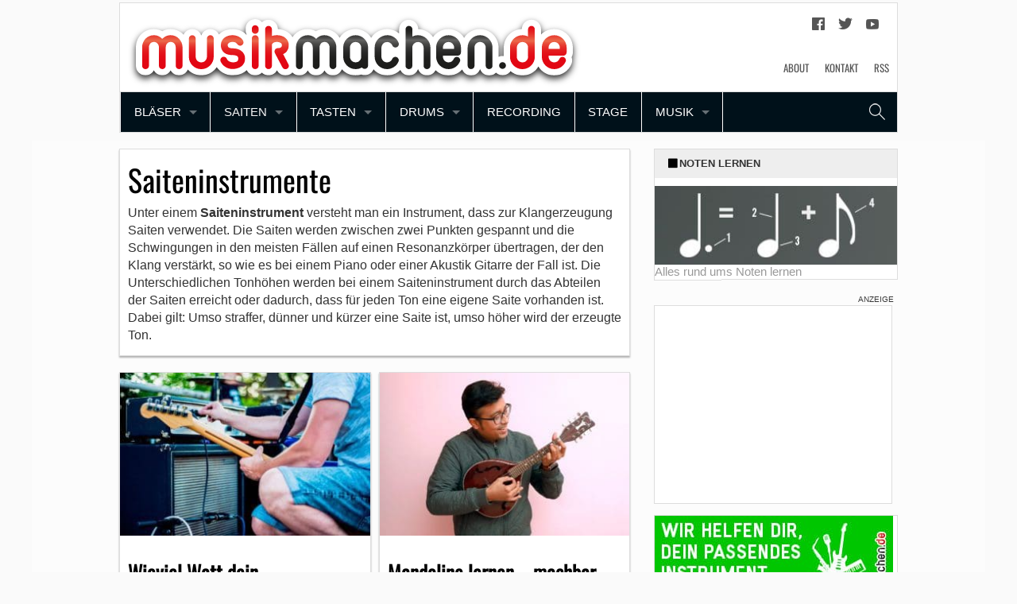

--- FILE ---
content_type: text/html; charset=UTF-8
request_url: https://www.musikmachen.de/thema/saiteninstrumente/page/3/
body_size: 21942
content:
<!doctype html>
<!-- paulirish.com/2008/conditional-stylesheets-vs-css-hacks-answer-neither/ -->
<!--[if lt IE 7]>
<html class="no-js ie6 oldie" lang="de-DE" prefix="og: https://ogp.me/ns#" > <![endif]-->
<!--[if IE 7]>
<html class="no-js ie7 oldie" lang="de-DE" prefix="og: https://ogp.me/ns#" > <![endif]-->
<!--[if IE 8]>
<html class="no-js ie8 oldie" lang="de-DE" prefix="og: https://ogp.me/ns#" "> <![endif]-->
<!-- Consider adding an manifest.appcache: h5bp.com/d/Offline -->
<!--[if gt IE 8]><!-->
<html class="no-js" lang="de-DE" prefix="og: https://ogp.me/ns#" > <!--<![endif]-->
<head>
    	<style>img:is([sizes="auto" i], [sizes^="auto," i]) { contain-intrinsic-size: 3000px 1500px }</style>
	<link rel='preload' href='https://pagead2.googlesyndication.com/tag/js/gpt.js' as='script'/>

<!-- Search Engine Optimization by Rank Math PRO - https://rankmath.com/ -->
<title>Saiteninstrumente Archives - Page 3 of 22 - Musikmachen</title>
<link crossorigin data-rocket-preconnect href="https://pagead2.googlesyndication.com" rel="preconnect">
<link crossorigin data-rocket-preconnect href="https://pls.musikmachen.de" rel="preconnect">
<link crossorigin data-rocket-preconnect href="https://cdn.jsdelivr.net" rel="preconnect"><link rel="preload" data-rocket-preload as="image" imagesrcset="https://www.musikmachen.de/app/uploads/2021/12/EGIT_Wie_viel_Watt_dein_Gitarrenverstaerker_haben_sollte_Teaser_Website_1200x780-320x208.jpg 320w, https://www.musikmachen.de/app/uploads/2021/12/EGIT_Wie_viel_Watt_dein_Gitarrenverstaerker_haben_sollte_Teaser_Website_1200x780-300x195.jpg 300w, https://www.musikmachen.de/app/uploads/2021/12/EGIT_Wie_viel_Watt_dein_Gitarrenverstaerker_haben_sollte_Teaser_Website_1200x780-1024x666.jpg 1024w, https://www.musikmachen.de/app/uploads/2021/12/EGIT_Wie_viel_Watt_dein_Gitarrenverstaerker_haben_sollte_Teaser_Website_1200x780-768x499.jpg 768w, https://www.musikmachen.de/app/uploads/2021/12/EGIT_Wie_viel_Watt_dein_Gitarrenverstaerker_haben_sollte_Teaser_Website_1200x780-570x371.jpg 570w, https://www.musikmachen.de/app/uploads/2021/12/EGIT_Wie_viel_Watt_dein_Gitarrenverstaerker_haben_sollte_Teaser_Website_1200x780-340x221.jpg 340w, https://www.musikmachen.de/app/uploads/2021/12/EGIT_Wie_viel_Watt_dein_Gitarrenverstaerker_haben_sollte_Teaser_Website_1200x780-205x133.jpg 205w, https://www.musikmachen.de/app/uploads/2021/12/EGIT_Wie_viel_Watt_dein_Gitarrenverstaerker_haben_sollte_Teaser_Website_1200x780-615x400.jpg 615w, https://www.musikmachen.de/app/uploads/2021/12/EGIT_Wie_viel_Watt_dein_Gitarrenverstaerker_haben_sollte_Teaser_Website_1200x780.jpg 1200w" imagesizes="(max-width: 720px) 100vw, (max-width: 1000px) 33vw, 315px" fetchpriority="high">
<meta name="robots" content="follow, index, max-snippet:-1, max-video-preview:-1, max-image-preview:large"/>
<link rel="canonical" href="https://www.musikmachen.de/thema/saiteninstrumente/page/3/" />
<link rel="prev" href="https://www.musikmachen.de/thema/saiteninstrumente/page/2/" />
<link rel="next" href="https://www.musikmachen.de/thema/saiteninstrumente/page/4/" />
<meta property="og:locale" content="de_DE" />
<meta property="og:type" content="article" />
<meta property="og:title" content="Saiteninstrumente Archives - Page 3 of 22 - Musikmachen" />
<meta property="og:url" content="https://www.musikmachen.de/thema/saiteninstrumente/page/3/" />
<meta property="og:site_name" content="musikmachen.de" />
<meta property="og:image" content="https://www.musikmachen.de/app/uploads/2023/11/2007_mmde_450x200.png" />
<meta property="og:image:secure_url" content="https://www.musikmachen.de/app/uploads/2023/11/2007_mmde_450x200.png" />
<meta property="og:image:width" content="450" />
<meta property="og:image:height" content="200" />
<meta property="og:image:type" content="image/png" />
<meta name="twitter:card" content="summary_large_image" />
<meta name="twitter:title" content="Saiteninstrumente Archives - Page 3 of 22 - Musikmachen" />
<meta name="twitter:image" content="https://www.musikmachen.de/app/uploads/2023/11/2007_mmde_450x200.png" />
<script type="application/ld+json" class="rank-math-schema-pro">{"@context":"https://schema.org","@graph":[{"@type":"Organization","@id":"https://www.musikmachen.de/#organization","name":"musikmachen.de","url":"https://www.musikmachen.de","logo":{"@type":"ImageObject","@id":"https://www.musikmachen.de/#logo","url":"https://www.musikmachen.de/app/uploads/2023/11/cropped-musikmachen-Icon-512.jpg","contentUrl":"https://www.musikmachen.de/app/uploads/2023/11/cropped-musikmachen-Icon-512.jpg","caption":"musikmachen.de","inLanguage":"de-DE","width":"512","height":"512"}},{"@type":"WebSite","@id":"https://www.musikmachen.de/#website","url":"https://www.musikmachen.de","name":"musikmachen.de","alternateName":"musikmachen","publisher":{"@id":"https://www.musikmachen.de/#organization"},"inLanguage":"de-DE"},{"@type":"CollectionPage","@id":"https://www.musikmachen.de/thema/saiteninstrumente/page/3/#webpage","url":"https://www.musikmachen.de/thema/saiteninstrumente/page/3/","name":"Saiteninstrumente Archives - Page 3 of 22 - Musikmachen","isPartOf":{"@id":"https://www.musikmachen.de/#website"},"inLanguage":"de-DE"}]}</script>
<!-- /Rank Math WordPress SEO plugin -->

<link rel='dns-prefetch' href='//www.musikmachen.de' />
<link rel='dns-prefetch' href='//cdn.jsdelivr.net' />
<link rel='dns-prefetch' href='//pagead2.googlesyndication.com' />

<link rel="alternate" type="application/rss+xml" title="Musikmachen &raquo; Feed" href="https://www.musikmachen.de/feed/" />
<link rel="alternate" type="application/rss+xml" title="Musikmachen &raquo; Kommentar-Feed" href="https://www.musikmachen.de/comments/feed/" />
<link rel="alternate" type="application/rss+xml" title="Musikmachen &raquo; Saiteninstrumente Schlagwort-Feed" href="https://www.musikmachen.de/thema/saiteninstrumente/feed/" />
<style id='wp-emoji-styles-inline-css'>

	img.wp-smiley, img.emoji {
		display: inline !important;
		border: none !important;
		box-shadow: none !important;
		height: 1em !important;
		width: 1em !important;
		margin: 0 0.07em !important;
		vertical-align: -0.1em !important;
		background: none !important;
		padding: 0 !important;
	}
</style>
<link rel='stylesheet' id='wp-block-library-css' href='https://www.musikmachen.de/wp/wp-includes/css/dist/block-library/style.min.css' media='all' />
<style id='classic-theme-styles-inline-css'>
/*! This file is auto-generated */
.wp-block-button__link{color:#fff;background-color:#32373c;border-radius:9999px;box-shadow:none;text-decoration:none;padding:calc(.667em + 2px) calc(1.333em + 2px);font-size:1.125em}.wp-block-file__button{background:#32373c;color:#fff;text-decoration:none}
</style>
<style id='global-styles-inline-css'>
:root{--wp--preset--aspect-ratio--square: 1;--wp--preset--aspect-ratio--4-3: 4/3;--wp--preset--aspect-ratio--3-4: 3/4;--wp--preset--aspect-ratio--3-2: 3/2;--wp--preset--aspect-ratio--2-3: 2/3;--wp--preset--aspect-ratio--16-9: 16/9;--wp--preset--aspect-ratio--9-16: 9/16;--wp--preset--color--black: #000000;--wp--preset--color--cyan-bluish-gray: #abb8c3;--wp--preset--color--white: #ffffff;--wp--preset--color--pale-pink: #f78da7;--wp--preset--color--vivid-red: #cf2e2e;--wp--preset--color--luminous-vivid-orange: #ff6900;--wp--preset--color--luminous-vivid-amber: #fcb900;--wp--preset--color--light-green-cyan: #7bdcb5;--wp--preset--color--vivid-green-cyan: #00d084;--wp--preset--color--pale-cyan-blue: #8ed1fc;--wp--preset--color--vivid-cyan-blue: #0693e3;--wp--preset--color--vivid-purple: #9b51e0;--wp--preset--gradient--vivid-cyan-blue-to-vivid-purple: linear-gradient(135deg,rgba(6,147,227,1) 0%,rgb(155,81,224) 100%);--wp--preset--gradient--light-green-cyan-to-vivid-green-cyan: linear-gradient(135deg,rgb(122,220,180) 0%,rgb(0,208,130) 100%);--wp--preset--gradient--luminous-vivid-amber-to-luminous-vivid-orange: linear-gradient(135deg,rgba(252,185,0,1) 0%,rgba(255,105,0,1) 100%);--wp--preset--gradient--luminous-vivid-orange-to-vivid-red: linear-gradient(135deg,rgba(255,105,0,1) 0%,rgb(207,46,46) 100%);--wp--preset--gradient--very-light-gray-to-cyan-bluish-gray: linear-gradient(135deg,rgb(238,238,238) 0%,rgb(169,184,195) 100%);--wp--preset--gradient--cool-to-warm-spectrum: linear-gradient(135deg,rgb(74,234,220) 0%,rgb(151,120,209) 20%,rgb(207,42,186) 40%,rgb(238,44,130) 60%,rgb(251,105,98) 80%,rgb(254,248,76) 100%);--wp--preset--gradient--blush-light-purple: linear-gradient(135deg,rgb(255,206,236) 0%,rgb(152,150,240) 100%);--wp--preset--gradient--blush-bordeaux: linear-gradient(135deg,rgb(254,205,165) 0%,rgb(254,45,45) 50%,rgb(107,0,62) 100%);--wp--preset--gradient--luminous-dusk: linear-gradient(135deg,rgb(255,203,112) 0%,rgb(199,81,192) 50%,rgb(65,88,208) 100%);--wp--preset--gradient--pale-ocean: linear-gradient(135deg,rgb(255,245,203) 0%,rgb(182,227,212) 50%,rgb(51,167,181) 100%);--wp--preset--gradient--electric-grass: linear-gradient(135deg,rgb(202,248,128) 0%,rgb(113,206,126) 100%);--wp--preset--gradient--midnight: linear-gradient(135deg,rgb(2,3,129) 0%,rgb(40,116,252) 100%);--wp--preset--font-size--small: 13px;--wp--preset--font-size--medium: 20px;--wp--preset--font-size--large: 36px;--wp--preset--font-size--x-large: 42px;--wp--preset--spacing--20: 0.44rem;--wp--preset--spacing--30: 0.67rem;--wp--preset--spacing--40: 1rem;--wp--preset--spacing--50: 1.5rem;--wp--preset--spacing--60: 2.25rem;--wp--preset--spacing--70: 3.38rem;--wp--preset--spacing--80: 5.06rem;--wp--preset--shadow--natural: 6px 6px 9px rgba(0, 0, 0, 0.2);--wp--preset--shadow--deep: 12px 12px 50px rgba(0, 0, 0, 0.4);--wp--preset--shadow--sharp: 6px 6px 0px rgba(0, 0, 0, 0.2);--wp--preset--shadow--outlined: 6px 6px 0px -3px rgba(255, 255, 255, 1), 6px 6px rgba(0, 0, 0, 1);--wp--preset--shadow--crisp: 6px 6px 0px rgba(0, 0, 0, 1);}:where(.is-layout-flex){gap: 0.5em;}:where(.is-layout-grid){gap: 0.5em;}body .is-layout-flex{display: flex;}.is-layout-flex{flex-wrap: wrap;align-items: center;}.is-layout-flex > :is(*, div){margin: 0;}body .is-layout-grid{display: grid;}.is-layout-grid > :is(*, div){margin: 0;}:where(.wp-block-columns.is-layout-flex){gap: 2em;}:where(.wp-block-columns.is-layout-grid){gap: 2em;}:where(.wp-block-post-template.is-layout-flex){gap: 1.25em;}:where(.wp-block-post-template.is-layout-grid){gap: 1.25em;}.has-black-color{color: var(--wp--preset--color--black) !important;}.has-cyan-bluish-gray-color{color: var(--wp--preset--color--cyan-bluish-gray) !important;}.has-white-color{color: var(--wp--preset--color--white) !important;}.has-pale-pink-color{color: var(--wp--preset--color--pale-pink) !important;}.has-vivid-red-color{color: var(--wp--preset--color--vivid-red) !important;}.has-luminous-vivid-orange-color{color: var(--wp--preset--color--luminous-vivid-orange) !important;}.has-luminous-vivid-amber-color{color: var(--wp--preset--color--luminous-vivid-amber) !important;}.has-light-green-cyan-color{color: var(--wp--preset--color--light-green-cyan) !important;}.has-vivid-green-cyan-color{color: var(--wp--preset--color--vivid-green-cyan) !important;}.has-pale-cyan-blue-color{color: var(--wp--preset--color--pale-cyan-blue) !important;}.has-vivid-cyan-blue-color{color: var(--wp--preset--color--vivid-cyan-blue) !important;}.has-vivid-purple-color{color: var(--wp--preset--color--vivid-purple) !important;}.has-black-background-color{background-color: var(--wp--preset--color--black) !important;}.has-cyan-bluish-gray-background-color{background-color: var(--wp--preset--color--cyan-bluish-gray) !important;}.has-white-background-color{background-color: var(--wp--preset--color--white) !important;}.has-pale-pink-background-color{background-color: var(--wp--preset--color--pale-pink) !important;}.has-vivid-red-background-color{background-color: var(--wp--preset--color--vivid-red) !important;}.has-luminous-vivid-orange-background-color{background-color: var(--wp--preset--color--luminous-vivid-orange) !important;}.has-luminous-vivid-amber-background-color{background-color: var(--wp--preset--color--luminous-vivid-amber) !important;}.has-light-green-cyan-background-color{background-color: var(--wp--preset--color--light-green-cyan) !important;}.has-vivid-green-cyan-background-color{background-color: var(--wp--preset--color--vivid-green-cyan) !important;}.has-pale-cyan-blue-background-color{background-color: var(--wp--preset--color--pale-cyan-blue) !important;}.has-vivid-cyan-blue-background-color{background-color: var(--wp--preset--color--vivid-cyan-blue) !important;}.has-vivid-purple-background-color{background-color: var(--wp--preset--color--vivid-purple) !important;}.has-black-border-color{border-color: var(--wp--preset--color--black) !important;}.has-cyan-bluish-gray-border-color{border-color: var(--wp--preset--color--cyan-bluish-gray) !important;}.has-white-border-color{border-color: var(--wp--preset--color--white) !important;}.has-pale-pink-border-color{border-color: var(--wp--preset--color--pale-pink) !important;}.has-vivid-red-border-color{border-color: var(--wp--preset--color--vivid-red) !important;}.has-luminous-vivid-orange-border-color{border-color: var(--wp--preset--color--luminous-vivid-orange) !important;}.has-luminous-vivid-amber-border-color{border-color: var(--wp--preset--color--luminous-vivid-amber) !important;}.has-light-green-cyan-border-color{border-color: var(--wp--preset--color--light-green-cyan) !important;}.has-vivid-green-cyan-border-color{border-color: var(--wp--preset--color--vivid-green-cyan) !important;}.has-pale-cyan-blue-border-color{border-color: var(--wp--preset--color--pale-cyan-blue) !important;}.has-vivid-cyan-blue-border-color{border-color: var(--wp--preset--color--vivid-cyan-blue) !important;}.has-vivid-purple-border-color{border-color: var(--wp--preset--color--vivid-purple) !important;}.has-vivid-cyan-blue-to-vivid-purple-gradient-background{background: var(--wp--preset--gradient--vivid-cyan-blue-to-vivid-purple) !important;}.has-light-green-cyan-to-vivid-green-cyan-gradient-background{background: var(--wp--preset--gradient--light-green-cyan-to-vivid-green-cyan) !important;}.has-luminous-vivid-amber-to-luminous-vivid-orange-gradient-background{background: var(--wp--preset--gradient--luminous-vivid-amber-to-luminous-vivid-orange) !important;}.has-luminous-vivid-orange-to-vivid-red-gradient-background{background: var(--wp--preset--gradient--luminous-vivid-orange-to-vivid-red) !important;}.has-very-light-gray-to-cyan-bluish-gray-gradient-background{background: var(--wp--preset--gradient--very-light-gray-to-cyan-bluish-gray) !important;}.has-cool-to-warm-spectrum-gradient-background{background: var(--wp--preset--gradient--cool-to-warm-spectrum) !important;}.has-blush-light-purple-gradient-background{background: var(--wp--preset--gradient--blush-light-purple) !important;}.has-blush-bordeaux-gradient-background{background: var(--wp--preset--gradient--blush-bordeaux) !important;}.has-luminous-dusk-gradient-background{background: var(--wp--preset--gradient--luminous-dusk) !important;}.has-pale-ocean-gradient-background{background: var(--wp--preset--gradient--pale-ocean) !important;}.has-electric-grass-gradient-background{background: var(--wp--preset--gradient--electric-grass) !important;}.has-midnight-gradient-background{background: var(--wp--preset--gradient--midnight) !important;}.has-small-font-size{font-size: var(--wp--preset--font-size--small) !important;}.has-medium-font-size{font-size: var(--wp--preset--font-size--medium) !important;}.has-large-font-size{font-size: var(--wp--preset--font-size--large) !important;}.has-x-large-font-size{font-size: var(--wp--preset--font-size--x-large) !important;}
:where(.wp-block-post-template.is-layout-flex){gap: 1.25em;}:where(.wp-block-post-template.is-layout-grid){gap: 1.25em;}
:where(.wp-block-columns.is-layout-flex){gap: 2em;}:where(.wp-block-columns.is-layout-grid){gap: 2em;}
:root :where(.wp-block-pullquote){font-size: 1.5em;line-height: 1.6;}
</style>
<link rel='stylesheet' id='wp-affililab-css' href='https://www.musikmachen.de/app/plugins/wp-affililab/public/css/wp-affililab-public.css?ver=3.9.4' media='all' />
<link rel='stylesheet' id='dashicons-css' href='https://www.musikmachen.de/wp/wp-includes/css/dashicons.min.css' media='all' />
<link rel='stylesheet' id='yop-public-css' href='https://www.musikmachen.de/app/plugins/yop-poll/public/assets/css/yop-poll-public-6.5.39.css' media='all' />
<link rel='stylesheet' id='child-style-css' href='https://www.musikmachen.de/app/themes/musikmachen-2022/dist/main.css?ver=81acd93c10243fd0db20' media='all' />
<link rel='stylesheet' id='borlabs-cookie-custom-css' href='https://www.musikmachen.de/app/cache/borlabs-cookie/1/borlabs-cookie-1-de.css?ver=3.3.21.1-174' media='all' />
<link rel='stylesheet' id='__EPYT__style-css' href='https://www.musikmachen.de/app/plugins/youtube-embed-plus/styles/ytprefs.min.css?ver=14.2.3.1' media='all' />
<style id='__EPYT__style-inline-css'>

                .epyt-gallery-thumb {
                        width: 33.333%;
                }
                
</style>
<script src="https://www.musikmachen.de/wp/wp-includes/js/jquery/jquery.min.js?ver=3.7.1" id="jquery-core-js"></script>
<script src="https://www.musikmachen.de/wp/wp-includes/js/jquery/jquery-migrate.min.js?ver=3.4.1" id="jquery-migrate-js"></script>
<script id="yop-public-js-extra">
var objectL10n = {"yopPollParams":{"urlParams":{"ajax":"https:\/\/www.musikmachen.de\/wp\/wp-admin\/admin-ajax.php","wpLogin":"https:\/\/www.musikmachen.de\/wp\/wp-login.php?redirect_to=https%3A%2F%2Fwww.musikmachen.de%2Fwp%2Fwp-admin%2Fadmin-ajax.php%3Faction%3Dyop_poll_record_wordpress_vote"},"apiParams":{"reCaptcha":{"siteKey":""},"reCaptchaV2Invisible":{"siteKey":""},"reCaptchaV3":{"siteKey":""},"hCaptcha":{"siteKey":""},"cloudflareTurnstile":{"siteKey":""}},"captchaParams":{"imgPath":"https:\/\/www.musikmachen.de\/app\/plugins\/yop-poll\/public\/assets\/img\/","url":"https:\/\/www.musikmachen.de\/app\/plugins\/yop-poll\/app.php","accessibilityAlt":"Sound icon","accessibilityTitle":"Accessibility option: listen to a question and answer it!","accessibilityDescription":"Type below the <strong>answer<\/strong> to what you hear. Numbers or words:","explanation":"Click or touch the <strong>ANSWER<\/strong>","refreshAlt":"Refresh\/reload icon","refreshTitle":"Refresh\/reload: get new images and accessibility option!"},"voteParams":{"invalidPoll":"Invalid Poll","noAnswersSelected":"No answer selected","minAnswersRequired":"At least {min_answers_allowed} answer(s) required","maxAnswersRequired":"A max of {max_answers_allowed} answer(s) accepted","noAnswerForOther":"No other answer entered","noValueForCustomField":"{custom_field_name} is required","tooManyCharsForCustomField":"Text for {custom_field_name} is too long","consentNotChecked":"You must agree to our terms and conditions","noCaptchaSelected":"Captcha is required","thankYou":"Thank you for your vote"},"resultsParams":{"singleVote":"vote","multipleVotes":"votes","singleAnswer":"answer","multipleAnswers":"answers"}}};
</script>
<script src="https://www.musikmachen.de/app/plugins/yop-poll/public/assets/js/yop-poll-public-6.5.39.min.js" id="yop-public-js"></script>
<script src="https://www.musikmachen.de/app/themes/musikmachen-2022/dist/app.js?ver=81acd93c10243fd0db20" id="theme_js-js"></script>
<script data-no-optimize="1" data-no-minify="1" data-cfasync="false" nowprocket src="https://www.musikmachen.de/app/plugins/borlabs-cookie/assets/javascript/borlabs-cookie-tcf-stub.min.js?ver=3.3.21.1" id="borlabs-cookie-stub-js"></script>
<script data-no-optimize="1" data-no-minify="1" data-cfasync="false" nowprocket src="https://www.musikmachen.de/app/cache/borlabs-cookie/1/borlabs-cookie-config-de.json.js?ver=3.3.21.1-89" id="borlabs-cookie-config-js"></script>
<script data-no-optimize="1" data-no-minify="1" data-cfasync="false" nowprocket src="https://www.musikmachen.de/app/plugins/borlabs-cookie/assets/javascript/borlabs-cookie-prioritize.min.js?ver=3.3.21.1" id="borlabs-cookie-prioritize-js"></script>
<script id="__ytprefs__-js-extra">
var _EPYT_ = {"ajaxurl":"https:\/\/www.musikmachen.de\/wp\/wp-admin\/admin-ajax.php","security":"abf7e12c21","gallery_scrolloffset":"20","eppathtoscripts":"https:\/\/www.musikmachen.de\/app\/plugins\/youtube-embed-plus\/scripts\/","eppath":"https:\/\/www.musikmachen.de\/app\/plugins\/youtube-embed-plus\/","epresponsiveselector":"[\"iframe.__youtube_prefs_widget__\"]","epdovol":"1","version":"14.2.3.1","evselector":"iframe.__youtube_prefs__[src], iframe[src*=\"youtube.com\/embed\/\"], iframe[src*=\"youtube-nocookie.com\/embed\/\"]","ajax_compat":"","maxres_facade":"eager","ytapi_load":"light","pause_others":"","stopMobileBuffer":"1","facade_mode":"","not_live_on_channel":""};
</script>
<script defer src="https://www.musikmachen.de/app/plugins/youtube-embed-plus/scripts/ytprefs.min.js?ver=14.2.3.1" id="__ytprefs__-js"></script>
<link rel="https://api.w.org/" href="https://www.musikmachen.de/wp-json/" /><link rel="alternate" title="JSON" type="application/json" href="https://www.musikmachen.de/wp-json/wp/v2/tags/25" />
    <link rel="canonical" href="">
            <link id="rel_prev" rel="prev" href="https://www.musikmachen.de/thema/saiteninstrumente/page/2/" />        <link id="rel_next" rel="next" href="https://www.musikmachen.de/thema/saiteninstrumente/page/4/" /><script nowprocket data-borlabs-cookie-script-blocker-ignore>
if ('1' === '1' && ('0' === '1' || '1' === '1')) {
    window['gtag_enable_tcf_support'] = true;
}
window.dataLayer = window.dataLayer || [];
if (typeof gtag !== 'function') {
    function gtag() {
        dataLayer.push(arguments);
    }
}
gtag('set', 'developer_id.dYjRjMm', true);
if ('0' === '1' || '1' === '1') {
    if (window.BorlabsCookieGoogleConsentModeDefaultSet !== true) {
        let getCookieValue = function (name) {
            return document.cookie.match('(^|;)\\s*' + name + '\\s*=\\s*([^;]+)')?.pop() || '';
        };
        let cookieValue = getCookieValue('borlabs-cookie-gcs');
        let consentsFromCookie = {};
        if (cookieValue !== '') {
            consentsFromCookie = JSON.parse(decodeURIComponent(cookieValue));
        }
        let defaultValues = {
            'ad_storage': 'denied',
            'ad_user_data': 'denied',
            'ad_personalization': 'denied',
            'analytics_storage': 'denied',
            'functionality_storage': 'denied',
            'personalization_storage': 'denied',
            'security_storage': 'denied',
            'wait_for_update': 500,
        };
        gtag('consent', 'default', { ...defaultValues, ...consentsFromCookie });
    }
    window.BorlabsCookieGoogleConsentModeDefaultSet = true;
    let borlabsCookieConsentChangeHandler = function () {
        window.dataLayer = window.dataLayer || [];
        if (typeof gtag !== 'function') { function gtag(){dataLayer.push(arguments);} }

        let getCookieValue = function (name) {
            return document.cookie.match('(^|;)\\s*' + name + '\\s*=\\s*([^;]+)')?.pop() || '';
        };
        let cookieValue = getCookieValue('borlabs-cookie-gcs');
        let consentsFromCookie = {};
        if (cookieValue !== '') {
            consentsFromCookie = JSON.parse(decodeURIComponent(cookieValue));
        }

        consentsFromCookie.analytics_storage = BorlabsCookie.Consents.hasConsent('google-analytics') ? 'granted' : 'denied';

        BorlabsCookie.CookieLibrary.setCookie(
            'borlabs-cookie-gcs',
            JSON.stringify(consentsFromCookie),
            BorlabsCookie.Settings.automaticCookieDomainAndPath.value ? '' : BorlabsCookie.Settings.cookieDomain.value,
            BorlabsCookie.Settings.cookiePath.value,
            BorlabsCookie.Cookie.getPluginCookie().expires,
            BorlabsCookie.Settings.cookieSecure.value,
            BorlabsCookie.Settings.cookieSameSite.value
        );
    }
    document.addEventListener('borlabs-cookie-consent-saved', borlabsCookieConsentChangeHandler);
    document.addEventListener('borlabs-cookie-handle-unblock', borlabsCookieConsentChangeHandler);
}
if ('0' === '1') {
    gtag("js", new Date());
    gtag("config", "UA-67910480-6", {"anonymize_ip": true});

    (function (w, d, s, i) {
        var f = d.getElementsByTagName(s)[0],
            j = d.createElement(s);
        j.async = true;
        j.src =
            "https://www.googletagmanager.com/gtag/js?id=" + i;
        f.parentNode.insertBefore(j, f);
    })(window, document, "script", "UA-67910480-6");
}
</script><script nowprocket data-no-optimize="1" data-no-minify="1" data-cfasync="false" data-borlabs-cookie-script-blocker-ignore>
	if ('1' === '1' && '1' === '1') {
		window['gtag_enable_tcf_support'] = true;
	}
	window.dataLayer = window.dataLayer || [];
	if (typeof gtag !== 'function') { function gtag(){dataLayer.push(arguments);} }
	gtag('set', 'developer_id.dYjRjMm', true);
	if ('1' === '1') {
		let getCookieValue = function (name) {
			return document.cookie.match('(^|;)\\s*' + name + '\\s*=\\s*([^;]+)')?.pop() || '';
		};
		let cookieValue = getCookieValue('borlabs-cookie-gcs');
		let consentsFromCookie = {};
		if (cookieValue !== '') {
			 consentsFromCookie = JSON.parse(decodeURIComponent(cookieValue));
		}
		let defaultValues = {
			'ad_storage': 'denied',
			'ad_user_data': 'denied',
			'ad_personalization': 'denied',
			'analytics_storage': 'denied',
			'functionality_storage': 'denied',
			'personalization_storage': 'denied',
			'security_storage': 'denied',
			'wait_for_update': 500,
		};
		gtag('consent', 'default', { ...defaultValues, ...consentsFromCookie });
		gtag('set', 'ads_data_redaction', true);
	}

	if('0' === '1') {
		var url = new URL(window.location.href);

		if ((url.searchParams.has('gtm_debug') && url.searchParams.get('gtm_debug') !== '') || document.cookie.indexOf('__TAG_ASSISTANT=') !== -1 || document.documentElement.hasAttribute('data-tag-assistant-present')) {
			(function(w,d,s,l,i){w[l]=w[l]||[];w[l].push({"gtm.start":
new Date().getTime(),event:"gtm.js"});var f=d.getElementsByTagName(s)[0],
j=d.createElement(s),dl=l!="dataLayer"?"&l="+l:"";j.async=true;j.src=
"https://www.googletagmanager.com/gtm.js?id="+i+dl;f.parentNode.insertBefore(j,f);
})(window,document,"script","dataLayer","GTM-P9264ZG");
		} else {
			(function(w,d,s,l,i){w[l]=w[l]||[];w[l].push({"gtm.start":
new Date().getTime(),event:"gtm.js"});var f=d.getElementsByTagName(s)[0],
j=d.createElement(s),dl=l!="dataLayer"?"&l="+l:"";j.async=true;j.src=
"https://www.musikmachen.de/app/uploads/borlabs-cookie/"+i+'.js?ver=not-set-yet';f.parentNode.insertBefore(j,f);
})(window,document,"script","dataLayer","GTM-P9264ZG");
		}
  	}

	(function () {
		var borlabsCookieConsentChangeHandler = function () {
			window.dataLayer = window.dataLayer || [];
			if (typeof gtag !== 'function') { function gtag(){dataLayer.push(arguments);} }

			let gtmConsents = {};
			if ('1' === '1') {
				if ('1' === '1') {
					gtmConsents = {
						'analytics_storage': BorlabsCookie.Consents.hasConsentForServiceGroup('statistics') === true ? 'granted' : 'denied',
						'functionality_storage': BorlabsCookie.Consents.hasConsentForServiceGroup('statistics') === true ? 'granted' : 'denied',
						'personalization_storage': BorlabsCookie.Consents.hasConsentForServiceGroup('marketing') === true ? 'granted' : 'denied',
						'security_storage': BorlabsCookie.Consents.hasConsentForServiceGroup('statistics') === true ? 'granted' : 'denied',
					};
				} else {
					gtmConsents = {
						'ad_storage': BorlabsCookie.Consents.hasConsentForServiceGroup('marketing') === true ? 'granted' : 'denied',
						'ad_user_data': BorlabsCookie.Consents.hasConsentForServiceGroup('marketing') === true ? 'granted' : 'denied',
						'ad_personalization': BorlabsCookie.Consents.hasConsentForServiceGroup('marketing') === true ? 'granted' : 'denied',
						'analytics_storage': BorlabsCookie.Consents.hasConsentForServiceGroup('statistics') === true ? 'granted' : 'denied',
						'functionality_storage': BorlabsCookie.Consents.hasConsentForServiceGroup('statistics') === true ? 'granted' : 'denied',
						'personalization_storage': BorlabsCookie.Consents.hasConsentForServiceGroup('marketing') === true ? 'granted' : 'denied',
						'security_storage': BorlabsCookie.Consents.hasConsentForServiceGroup('statistics') === true ? 'granted' : 'denied',
					};
				}
				BorlabsCookie.CookieLibrary.setCookie(
					'borlabs-cookie-gcs',
				  	JSON.stringify(gtmConsents),
					BorlabsCookie.Settings.automaticCookieDomainAndPath.value ? '' : BorlabsCookie.Settings.cookieDomain.value,
					BorlabsCookie.Settings.cookiePath.value,
					BorlabsCookie.Cookie.getPluginCookie().expires,
					BorlabsCookie.Settings.cookieSecure.value,
					BorlabsCookie.Settings.cookieSameSite.value
				);
				gtag('consent', 'update', gtmConsents);
			}

			var consents = BorlabsCookie.Cookie.getPluginCookie().consents;
			for (var serviceGroup in consents) {
				for (var service of consents[serviceGroup]) {
					if (!window.BorlabsCookieGtmPackageSentEvents.includes(service) && service !== 'borlabs-cookie') {
						window.dataLayer.push({
							event: 'borlabs-cookie-opt-in-'+service,
						});
						window.BorlabsCookieGtmPackageSentEvents.push(service);
					}
				}
			}
		  	var afterConsentsEvent = document.createEvent('Event');
		    afterConsentsEvent.initEvent('borlabs-cookie-google-tag-manager-after-consents', true, true);
		  	document.dispatchEvent(afterConsentsEvent);
		};
		window.BorlabsCookieGtmPackageSentEvents = [];
		document.addEventListener('borlabs-cookie-consent-saved', borlabsCookieConsentChangeHandler);
		document.addEventListener('borlabs-cookie-handle-unblock', borlabsCookieConsentChangeHandler);
	})();
</script><meta name="twitter:partner" content="tfwp"><link rel="icon" href="https://www.musikmachen.de/app/uploads/2018/10/cropped-musikmachen-Icon-512-32x32.jpg" sizes="32x32" />
<link rel="icon" href="https://www.musikmachen.de/app/uploads/2018/10/cropped-musikmachen-Icon-512-192x192.jpg" sizes="192x192" />
<link rel="apple-touch-icon" href="https://www.musikmachen.de/app/uploads/2018/10/cropped-musikmachen-Icon-512-180x180.jpg" />
<meta name="msapplication-TileImage" content="https://www.musikmachen.de/app/uploads/2018/10/cropped-musikmachen-Icon-512-270x270.jpg" />

<meta name="twitter:card" content="summary"><meta name="twitter:title" content="Schlagwort: Saiteninstrumente">

        <!-- Loads GTM -->
    <script>
    window.dataLayer = window.dataLayer || [];
    function gtag() {
        dataLayer.push(arguments);
    }
</script>    <meta name="google-site-verification" content="cPkZcFiCu5IVnL_l5NOU6NdI65iupMRn5gph-imOU2A" />

    <meta charset="UTF-8">
    <script type="text/javascript">
        app_id = "569e4db584dcf7ab115be3e7";
        distribution_key = "dist_2";
    </script>
    <script defer data-domain="musikmachen.de" src="https://pls.musikmachen.de/js/plausible.js"></script>
    <script>window.plausible = window.plausible || function() { (window.plausible.q = window.plausible.q || []).push(arguments) }</script>

    <title>Saiteninstrumente Archives - Page 3 of 22 - MusikmachenMusikmachen</title>

    <!-- Mobile viewport optimized: j.mp/bplateviewport -->
    <meta name="viewport" content="width=device-width"/>
    <meta property="fb:pages" content="111120835574890">
<style id="rocket-lazyrender-inline-css">[data-wpr-lazyrender] {content-visibility: auto;}</style><meta name="generator" content="WP Rocket 3.19.4" data-wpr-features="wpr_preconnect_external_domains wpr_automatic_lazy_rendering wpr_oci wpr_preload_links wpr_desktop" /></head>

<body class="archive paged tag tag-saiteninstrumente tag-25 paged-3 tag-paged-3 wp-theme-musikmachen-2022 antialiased">
<span class="ad-billboard"></span>
<!-- GTM no script -->
<!-- Google Tag Manager (noscript) -->
	<noscript><iframe src="https://www.googletagmanager.com/ns.html?id=GTM-P9264ZG"
	height="0" width="0" style="display:none;visibility:hidden"></iframe></noscript>
<!-- End Google Tag Manager (noscript) -->
<div  id="page">
    <div  class="content-wrapper">
        <div  class="content-container">
        <div class='fnetbr-wss'>
    <div id='fnetbr-wss1' class='js-fnetbr-load fallback-banner js-fallback-banner'
         style='height:600px; width:160px;' data-name='mn_wideskyscraper1'>
    </div>
</div>        <div class="content-inner">
            <header id="title-bar" class="contain-to-grid">
                <div id="header-container" class="row show-for-medium-up" data-equalizer>
                    <div id="header-logo" class="small-12 medium-12 columns">
                        <a href="https://www.musikmachen.de/" title="Musikmachen" data-equalizer-watch>
                            <img
                                loading="lazy"
                                src="https://www.musikmachen.de/app/uploads/2018/10/musikmachen-logo.svg"
                                height=""
                                width="550"
                                alt="Musikmachen"
                                style="filter: drop-shadow( 0px 4px 4px #2a2a2a );"/>
                        </a>
                    </div>

                    <div class="social_media_links show-for-medium-up">
                        <ul>
                            <li><a class="social_icons dashicons dashicons-facebook" href="https://www.facebook.com/musikmachen/"
                                   target="_blank" rel="noopener" title="Musikmachen auf Facebook"></a></li>
                            <li><a class="social_icons dashicons dashicons-twitter" href="https://twitter.com/musikmachenDE"
                                   target="_blank" rel="noopener" title="Musikmachen auf Twitter"></a></li>
                            <li><a class="social_icons dashicons dashicons-youtube" href="https://www.youtube.com/user/musikmachenDE"
                                   target="_blank" rel="noopener" title="Musikmachen auf YouTube"></a></li>
                        </ul>
                    </div>

                    <div id="header-navigation" class="small-12 medium-12 columns">
                        <ul class="right" data-equalizer-watch><li class="divider"></li><li id="menu-item-64" class="menu-item menu-item-main-menu menu-item-about"><a  href="https://www.musikmachen.de/about/">About</a></li>
<li class="divider"></li><li id="menu-item-65" class="menu-item menu-item-main-menu menu-item-kontakt"><a  href="https://www.musikmachen.de/kontakt/">Kontakt</a></li>
<li class="divider"></li><li id="menu-item-66" class="menu-item menu-item-main-menu menu-item-rss"><a  href="https://www.musikmachen.de/rss-abonnieren/">RSS</a></li>
</ul>                    </div>
                </div>
                <div class="row">
                    <div class="contain-to-grid show-for-medium-up">
                        <!-- Starting the Top-Bar -->
                        <nav class="top-bar">
                            <section class="top-bar-section menu2 medium-12 columns">
                                <div class="alert-box secondary">Bitte weisen sie dem Platz für das Hauptmenü ein Menü zu. Entweder unter <a href="https://www.musikmachen.de/wp/wp-admin/nav-menus.php">Menüs</a> oder Design <a href="https://www.musikmachen.de/wp/wp-admin/customize.php">Anpassen</a>.</div>                            </section>
                        </nav>
                    </div>
                    <div class="sticky show-for-medium-up">
                        <!-- Starting the Top-Bar -->
                        <nav id="menu-container" class="top-bar show-for-medium-up" data-topbar role="navigation"
                             data-options="sticky_on: medium">

                            <section class="top-bar-section">
                                <ul class="left"><li class="divider"></li><li id="menu-item-5255" class="menu-item menu-item-main-menu menu-item-blaeser has-dropdown"><a  href="https://www.musikmachen.de/thema/blasinstrumente/">Bläser</a>
	<ul class="dropdown">
	<li id="menu-item-154" class="menu-item menu-item-main-menu menu-item-trompete"><a  href="https://www.musikmachen.de/trompete/">Trompete</a></li>
	<li id="menu-item-408" class="menu-item menu-item-main-menu menu-item-posaune"><a  href="https://www.musikmachen.de/posaune/">Posaune</a></li>
	<li id="menu-item-153" class="menu-item menu-item-main-menu menu-item-saxophon"><a  href="https://www.musikmachen.de/saxophon/">Saxophon</a></li>
	<li id="menu-item-151" class="menu-item menu-item-main-menu menu-item-klarinette"><a  href="https://www.musikmachen.de/klarinette/">Klarinette</a></li>
	<li id="menu-item-415" class="menu-item menu-item-main-menu menu-item-querfloete"><a  href="https://www.musikmachen.de/querfloete/">Querflöte</a></li>
	<li id="menu-item-4728" class="menu-item menu-item-main-menu menu-item-blockfloete"><a  href="https://www.musikmachen.de/blockfloete/">Blockflöte</a></li>
	<li id="menu-item-626" class="menu-item menu-item-main-menu menu-item-mundharmonika"><a  href="https://www.musikmachen.de/mundharmonika/">Mundharmonika</a></li>
</ul>
</li>
<li class="divider"></li><li id="menu-item-5257" class="menu-item menu-item-main-menu menu-item-saiten has-dropdown active"><a  href="https://www.musikmachen.de/thema/saiteninstrumente/">Saiten</a>
	<ul class="dropdown">
	<li id="menu-item-155" class="menu-item menu-item-main-menu menu-item-violine"><a  href="https://www.musikmachen.de/violine/">Violine</a></li>
	<li id="menu-item-9604" class="menu-item menu-item-main-menu menu-item-bratsche"><a  href="https://www.musikmachen.de/bratsche/">Bratsche</a></li>
	<li id="menu-item-3586" class="menu-item menu-item-main-menu menu-item-e-gitarre"><a  href="https://www.musikmachen.de/e-gitarre/">E-Gitarre</a></li>
	<li id="menu-item-149" class="menu-item menu-item-main-menu menu-item-akustik-gitarre"><a  href="https://www.musikmachen.de/akustik-gitarre/">Akustik Gitarre</a></li>
	<li id="menu-item-3600" class="menu-item menu-item-main-menu menu-item-e-bass"><a  href="https://www.musikmachen.de/e-bass/">E-Bass</a></li>
	<li id="menu-item-5527" class="menu-item menu-item-main-menu menu-item-harfe"><a  href="https://www.musikmachen.de/harfe/">Harfe</a></li>
</ul>
</li>
<li class="divider"></li><li id="menu-item-5258" class="menu-item menu-item-main-menu menu-item-tasten has-dropdown"><a  href="https://www.musikmachen.de/thema/tasteninstrumente/">Tasten</a>
	<ul class="dropdown">
	<li id="menu-item-152" class="menu-item menu-item-main-menu menu-item-piano"><a  href="https://www.musikmachen.de/piano/">Piano</a></li>
	<li id="menu-item-3599" class="menu-item menu-item-main-menu menu-item-keyboard"><a  href="https://www.musikmachen.de/keyboard/">Keyboard</a></li>
	<li id="menu-item-3598" class="menu-item menu-item-main-menu menu-item-synthesizer"><a  href="https://www.musikmachen.de/synthesizer/">Synthesizer</a></li>
	<li id="menu-item-4309" class="menu-item menu-item-main-menu menu-item-akkordeon"><a  href="https://www.musikmachen.de/akkordeon/">Akkordeon</a></li>
</ul>
</li>
<li class="divider"></li><li id="menu-item-5256" class="menu-item menu-item-main-menu menu-item-drums has-dropdown"><a  href="https://www.musikmachen.de/thema/drums/">Drums</a>
	<ul class="dropdown">
	<li id="menu-item-3846" class="menu-item menu-item-main-menu menu-item-schlagzeug"><a  href="https://www.musikmachen.de/schlagzeug/">Schlagzeug</a></li>
	<li id="menu-item-4388" class="menu-item menu-item-main-menu menu-item-percussion"><a  href="https://www.musikmachen.de/percussion/">Percussion</a></li>
</ul>
</li>
<li class="divider"></li><li id="menu-item-3596" class="menu-item menu-item-main-menu menu-item-recording"><a  href="https://www.musikmachen.de/recording/">Recording</a></li>
<li class="divider"></li><li id="menu-item-4050" class="menu-item menu-item-main-menu menu-item-stage"><a  href="https://www.musikmachen.de/stage/">Stage</a></li>
<li class="divider"></li><li id="menu-item-9302" class="menu-item menu-item-main-menu menu-item-musik has-dropdown"><a  href="https://www.musikmachen.de/thema/musik/">Musik</a>
	<ul class="dropdown">
	<li id="menu-item-2846" class="menu-item menu-item-main-menu menu-item-band"><a  href="https://www.musikmachen.de/thema/band/">Band</a></li>
	<li id="menu-item-9303" class="menu-item menu-item-main-menu menu-item-orchester"><a  href="https://www.musikmachen.de/orchester/">Orchester</a></li>
	<li id="menu-item-4092" class="menu-item menu-item-main-menu menu-item-blog"><a  href="https://www.musikmachen.de/thema/blog/">Blog</a></li>
	<li id="menu-item-5408" class="menu-item menu-item-main-menu menu-item-fun"><a  href="https://www.musikmachen.de/fun/">Fun</a></li>
	<li id="menu-item-4094" class="menu-item menu-item-main-menu menu-item-musikerleben"><a  href="https://www.musikmachen.de/musikerleben/">Musikerleben</a></li>
	<li id="menu-item-3597" class="menu-item menu-item-main-menu menu-item-schooljam"><a  href="https://www.musikmachen.de/schooljam/">SchoolJam</a></li>
</ul>
</li>
<li class="divider"></li>
                    <li class="search-lupe"></li></ul>                            </section>
                            <!-- Desktop search form -->
                            <section class="top-bar-section search-open medium-12 columns toggle-visibility">
                                <form role="search" method="get" id="searchform" action="https://www.musikmachen.de">
                                    <ul>
                                        <li class="search-field">
                                            <input type="text" value="" name="s" id="s_general"
                                                   placeholder="Suchbegriff eingeben" autoloader>
                                        </li>
                                        <li class="search-elements">
                                            <a class="searchsubmit" href="#">Suche starten</a>
                                        </li>
                                        <li class="close-search">
                                        </li>
                                    </ul>
                                </form>
                            </section>
                            <!-- Desktop search form END -->
                        </nav>
                        <!-- End of Top-Bar -->
                    </div>

                </div>
            </header>

            <div class="off-canvas-wrap" data-offcanvas>
                <div class="inner-wrap">
                    <nav class="tab-bar show-for-small-only">
                        <section class="tab-bar-section">
                            <a class="small-logo-link" href='https://www.musikmachen.de/'
                               title='Musikmachen' title="Musikmachen" rel='home'>
                                <img
                                    loading="lazy"
                                    src="https://www.musikmachen.de/app/uploads/2018/10/musikmachen-logo.svg"
                                    height=""
                                    width="310"
                                    alt="Musikmachen"
                                    />
                            </a>
                        </section>
                        <!-- mobile search form -->
                        <form role="search" method="get" class="search-mobile" id="searchform-mobile"
                              action="https://www.musikmachen.de">
                            <input type="text" value="" name="s" id="s" placeholder="Suchbegriff eingeben">
                            <div class="search-button-submit searchsubmit-mobile"></div>
                        </form>
                        <!-- mobile search form END -->
                        <section class="right-small">
                            <div class="search-button-sml search-open" href="#"><span></span></div>
                            <a class="right-off-canvas-toggle menu-icon" href="#" title="Menü"><span></span></a>
                        </section>
                    </nav>

                    <aside class="right-off-canvas-menu">
                                                <ul class="off-canvas-list">
                            <li class="divider"></li><li id="menu-item-5255" class="menu-item menu-item-main-menu menu-item-blaeser has-dropdown"><a  href="https://www.musikmachen.de/thema/blasinstrumente/">Bläser</a>
	<ul class="dropdown">
	<li id="menu-item-154" class="menu-item menu-item-main-menu menu-item-trompete"><a  href="https://www.musikmachen.de/trompete/">Trompete</a></li>
	<li id="menu-item-408" class="menu-item menu-item-main-menu menu-item-posaune"><a  href="https://www.musikmachen.de/posaune/">Posaune</a></li>
	<li id="menu-item-153" class="menu-item menu-item-main-menu menu-item-saxophon"><a  href="https://www.musikmachen.de/saxophon/">Saxophon</a></li>
	<li id="menu-item-151" class="menu-item menu-item-main-menu menu-item-klarinette"><a  href="https://www.musikmachen.de/klarinette/">Klarinette</a></li>
	<li id="menu-item-415" class="menu-item menu-item-main-menu menu-item-querfloete"><a  href="https://www.musikmachen.de/querfloete/">Querflöte</a></li>
	<li id="menu-item-4728" class="menu-item menu-item-main-menu menu-item-blockfloete"><a  href="https://www.musikmachen.de/blockfloete/">Blockflöte</a></li>
	<li id="menu-item-626" class="menu-item menu-item-main-menu menu-item-mundharmonika"><a  href="https://www.musikmachen.de/mundharmonika/">Mundharmonika</a></li>
</ul>
</li>
<li class="divider"></li><li id="menu-item-5257" class="menu-item menu-item-main-menu menu-item-saiten has-dropdown active"><a  href="https://www.musikmachen.de/thema/saiteninstrumente/">Saiten</a>
	<ul class="dropdown">
	<li id="menu-item-155" class="menu-item menu-item-main-menu menu-item-violine"><a  href="https://www.musikmachen.de/violine/">Violine</a></li>
	<li id="menu-item-9604" class="menu-item menu-item-main-menu menu-item-bratsche"><a  href="https://www.musikmachen.de/bratsche/">Bratsche</a></li>
	<li id="menu-item-3586" class="menu-item menu-item-main-menu menu-item-e-gitarre"><a  href="https://www.musikmachen.de/e-gitarre/">E-Gitarre</a></li>
	<li id="menu-item-149" class="menu-item menu-item-main-menu menu-item-akustik-gitarre"><a  href="https://www.musikmachen.de/akustik-gitarre/">Akustik Gitarre</a></li>
	<li id="menu-item-3600" class="menu-item menu-item-main-menu menu-item-e-bass"><a  href="https://www.musikmachen.de/e-bass/">E-Bass</a></li>
	<li id="menu-item-5527" class="menu-item menu-item-main-menu menu-item-harfe"><a  href="https://www.musikmachen.de/harfe/">Harfe</a></li>
</ul>
</li>
<li class="divider"></li><li id="menu-item-5258" class="menu-item menu-item-main-menu menu-item-tasten has-dropdown"><a  href="https://www.musikmachen.de/thema/tasteninstrumente/">Tasten</a>
	<ul class="dropdown">
	<li id="menu-item-152" class="menu-item menu-item-main-menu menu-item-piano"><a  href="https://www.musikmachen.de/piano/">Piano</a></li>
	<li id="menu-item-3599" class="menu-item menu-item-main-menu menu-item-keyboard"><a  href="https://www.musikmachen.de/keyboard/">Keyboard</a></li>
	<li id="menu-item-3598" class="menu-item menu-item-main-menu menu-item-synthesizer"><a  href="https://www.musikmachen.de/synthesizer/">Synthesizer</a></li>
	<li id="menu-item-4309" class="menu-item menu-item-main-menu menu-item-akkordeon"><a  href="https://www.musikmachen.de/akkordeon/">Akkordeon</a></li>
</ul>
</li>
<li class="divider"></li><li id="menu-item-5256" class="menu-item menu-item-main-menu menu-item-drums has-dropdown"><a  href="https://www.musikmachen.de/thema/drums/">Drums</a>
	<ul class="dropdown">
	<li id="menu-item-3846" class="menu-item menu-item-main-menu menu-item-schlagzeug"><a  href="https://www.musikmachen.de/schlagzeug/">Schlagzeug</a></li>
	<li id="menu-item-4388" class="menu-item menu-item-main-menu menu-item-percussion"><a  href="https://www.musikmachen.de/percussion/">Percussion</a></li>
</ul>
</li>
<li class="divider"></li><li id="menu-item-3596" class="menu-item menu-item-main-menu menu-item-recording"><a  href="https://www.musikmachen.de/recording/">Recording</a></li>
<li class="divider"></li><li id="menu-item-4050" class="menu-item menu-item-main-menu menu-item-stage"><a  href="https://www.musikmachen.de/stage/">Stage</a></li>
<li class="divider"></li><li id="menu-item-9302" class="menu-item menu-item-main-menu menu-item-musik has-dropdown"><a  href="https://www.musikmachen.de/thema/musik/">Musik</a>
	<ul class="dropdown">
	<li id="menu-item-2846" class="menu-item menu-item-main-menu menu-item-band"><a  href="https://www.musikmachen.de/thema/band/">Band</a></li>
	<li id="menu-item-9303" class="menu-item menu-item-main-menu menu-item-orchester"><a  href="https://www.musikmachen.de/orchester/">Orchester</a></li>
	<li id="menu-item-4092" class="menu-item menu-item-main-menu menu-item-blog"><a  href="https://www.musikmachen.de/thema/blog/">Blog</a></li>
	<li id="menu-item-5408" class="menu-item menu-item-main-menu menu-item-fun"><a  href="https://www.musikmachen.de/fun/">Fun</a></li>
	<li id="menu-item-4094" class="menu-item menu-item-main-menu menu-item-musikerleben"><a  href="https://www.musikmachen.de/musikerleben/">Musikerleben</a></li>
	<li id="menu-item-3597" class="menu-item menu-item-main-menu menu-item-schooljam"><a  href="https://www.musikmachen.de/schooljam/">SchoolJam</a></li>
</ul>
</li>
<li class="divider"></li>
                    <li class="search-lupe"></li>                        </ul>
                    </aside>

                    
<div id="fnetbr-pbb" style="text-align: center; margin-bottom: 10px;">
    </div>

                    <section class="main-section">

                        <!-- Start the main container -->
                        <div class="container" role="document">
                            <div class="row">
                                                                

<div id="allView">
    <div class="small-12 medium-8 columns" id="content" role="main">
        <div id="cat-teaser" class="shadow_container">
												<h1 >Saiteninstrumente</h1>
					<p> Unter einem <strong>Saiteninstrument</strong> versteht man ein Instrument, dass zur Klangerzeugung Saiten verwendet. Die Saiten werden zwischen zwei Punkten gespannt und die Schwingungen in den meisten Fällen auf einen Resonanzkörper übertragen, der den Klang verstärkt, so wie es bei einem Piano oder einer Akustik Gitarre der Fall ist. Die Unterschiedlichen Tonhöhen werden bei einem Saiteninstrument durch das Abteilen der Saiten erreicht oder dadurch, dass für jeden Ton eine eigene Saite vorhanden ist. Dabei gilt: Umso straffer, dünner und kürzer eine Saite ist, umso höher wird der erzeugte Ton. </p>
					<div class="term_descr"></div>
								</div>							<div id="thlgrid" data-columns>
			
						                                    												<div>
					
<article id="post-9830" class="index-card shadow_container post-9830 post type-post status-publish format-standard has-post-thumbnail hentry category-e-gitarre tag-amp tag-gitarrenverstaerker tag-roehrenverstaerker tag-saiteninstrumente">
	<a href="https://www.musikmachen.de/e-gitarre/wieviel-watt-dein-gitarrenverstaerker-haben-sollte/">
		<div class="entry-content clearfix">
			<div class='image_wrap'><div class='image_wrap_inner'><figure class="picture-container"><picture><source srcset="https://www.musikmachen.de/app/uploads/2021/12/EGIT_Wie_viel_Watt_dein_Gitarrenverstaerker_haben_sollte_Teaser_Website_1200x780-320x208.jpg 320w, https://www.musikmachen.de/app/uploads/2021/12/EGIT_Wie_viel_Watt_dein_Gitarrenverstaerker_haben_sollte_Teaser_Website_1200x780-300x195.jpg 300w, https://www.musikmachen.de/app/uploads/2021/12/EGIT_Wie_viel_Watt_dein_Gitarrenverstaerker_haben_sollte_Teaser_Website_1200x780-1024x666.jpg 1024w, https://www.musikmachen.de/app/uploads/2021/12/EGIT_Wie_viel_Watt_dein_Gitarrenverstaerker_haben_sollte_Teaser_Website_1200x780-768x499.jpg 768w, https://www.musikmachen.de/app/uploads/2021/12/EGIT_Wie_viel_Watt_dein_Gitarrenverstaerker_haben_sollte_Teaser_Website_1200x780-570x371.jpg 570w, https://www.musikmachen.de/app/uploads/2021/12/EGIT_Wie_viel_Watt_dein_Gitarrenverstaerker_haben_sollte_Teaser_Website_1200x780-340x221.jpg 340w, https://www.musikmachen.de/app/uploads/2021/12/EGIT_Wie_viel_Watt_dein_Gitarrenverstaerker_haben_sollte_Teaser_Website_1200x780-205x133.jpg 205w, https://www.musikmachen.de/app/uploads/2021/12/EGIT_Wie_viel_Watt_dein_Gitarrenverstaerker_haben_sollte_Teaser_Website_1200x780-615x400.jpg 615w, https://www.musikmachen.de/app/uploads/2021/12/EGIT_Wie_viel_Watt_dein_Gitarrenverstaerker_haben_sollte_Teaser_Website_1200x780.jpg 1200w" type="image/jpeg" sizes="(max-width: 720px) 100vw, (max-width: 1000px) 33vw, 315px" /><img fetchpriority="high" src="https://www.musikmachen.de/app/uploads/2021/12/EGIT_Wie_viel_Watt_dein_Gitarrenverstaerker_haben_sollte_Teaser_Website_1200x780-320x208.jpg" srcset="https://www.musikmachen.de/app/uploads/2021/12/EGIT_Wie_viel_Watt_dein_Gitarrenverstaerker_haben_sollte_Teaser_Website_1200x780-320x208.jpg 320w, https://www.musikmachen.de/app/uploads/2021/12/EGIT_Wie_viel_Watt_dein_Gitarrenverstaerker_haben_sollte_Teaser_Website_1200x780-300x195.jpg 300w, https://www.musikmachen.de/app/uploads/2021/12/EGIT_Wie_viel_Watt_dein_Gitarrenverstaerker_haben_sollte_Teaser_Website_1200x780-1024x666.jpg 1024w, https://www.musikmachen.de/app/uploads/2021/12/EGIT_Wie_viel_Watt_dein_Gitarrenverstaerker_haben_sollte_Teaser_Website_1200x780-768x499.jpg 768w, https://www.musikmachen.de/app/uploads/2021/12/EGIT_Wie_viel_Watt_dein_Gitarrenverstaerker_haben_sollte_Teaser_Website_1200x780-570x371.jpg 570w, https://www.musikmachen.de/app/uploads/2021/12/EGIT_Wie_viel_Watt_dein_Gitarrenverstaerker_haben_sollte_Teaser_Website_1200x780-340x221.jpg 340w, https://www.musikmachen.de/app/uploads/2021/12/EGIT_Wie_viel_Watt_dein_Gitarrenverstaerker_haben_sollte_Teaser_Website_1200x780-205x133.jpg 205w, https://www.musikmachen.de/app/uploads/2021/12/EGIT_Wie_viel_Watt_dein_Gitarrenverstaerker_haben_sollte_Teaser_Website_1200x780-615x400.jpg 615w, https://www.musikmachen.de/app/uploads/2021/12/EGIT_Wie_viel_Watt_dein_Gitarrenverstaerker_haben_sollte_Teaser_Website_1200x780.jpg 1200w" loading="eager" alt="Wieviel Watt dein Gitarrenverstärker haben sollte" sizes="(max-width: 720px) 100vw, (max-width: 1000px) 33vw, 315px"/></picture></figure>					</div>
				</div>
			
			<div class="texte">
				<header>
										<h2>Wieviel Watt dein Gitarrenverstärker haben sollte</h2>
                                            <h3 class="subheader">Und weshalb zu viel leicht falsch sein kann</h3>
                    				</header>
				<p>Zwischen Trugschluss und Wirklichkeit: Was die Wattzahl für einen Amp bedeutet.</p>
				<p class="more-link">weiterlesen</p>
			</div>
		</div>
	</a>
</article>
				</div>
							            <div class='fnetbr-mr-mobile'>
    <div id='fnetbr-mr3' class='js-fnetbr-load fallback-banner js-fallback-banner'
         style='height:267px; width:300px;' data-name='mn_mediumrectangle1'>
    </div>
</div>                        												<div>
					
<article id="post-9042" class="index-card shadow_container post-9042 post type-post status-publish format-standard has-post-thumbnail hentry category-bratsche tag-saiteninstrumente tag-streichinstrumente tag-viola tag-violette">
	<a href="https://www.musikmachen.de/bratsche/bratsche-lernen-eine-gute-idee-es-lohnt-sich/">
		<div class="entry-content clearfix">
			<div class='image_wrap'><div class='image_wrap_inner'><figure class="picture-container"><picture><source srcset="https://www.musikmachen.de/app/uploads/2021/10/BRA_Bratsche_lernen_es_lohnt_sich_Teaser_Website_1200x780-320x208.jpg 320w, https://www.musikmachen.de/app/uploads/2021/10/BRA_Bratsche_lernen_es_lohnt_sich_Teaser_Website_1200x780-300x195.jpg 300w, https://www.musikmachen.de/app/uploads/2021/10/BRA_Bratsche_lernen_es_lohnt_sich_Teaser_Website_1200x780-1024x666.jpg 1024w, https://www.musikmachen.de/app/uploads/2021/10/BRA_Bratsche_lernen_es_lohnt_sich_Teaser_Website_1200x780-768x499.jpg 768w, https://www.musikmachen.de/app/uploads/2021/10/BRA_Bratsche_lernen_es_lohnt_sich_Teaser_Website_1200x780-570x371.jpg 570w, https://www.musikmachen.de/app/uploads/2021/10/BRA_Bratsche_lernen_es_lohnt_sich_Teaser_Website_1200x780-340x221.jpg 340w, https://www.musikmachen.de/app/uploads/2021/10/BRA_Bratsche_lernen_es_lohnt_sich_Teaser_Website_1200x780-205x133.jpg 205w, https://www.musikmachen.de/app/uploads/2021/10/BRA_Bratsche_lernen_es_lohnt_sich_Teaser_Website_1200x780-615x400.jpg 615w, https://www.musikmachen.de/app/uploads/2021/10/BRA_Bratsche_lernen_es_lohnt_sich_Teaser_Website_1200x780.jpg 1200w" type="image/jpeg" sizes="(max-width: 720px) 100vw, (max-width: 1000px) 33vw, 315px" /><img src="https://www.musikmachen.de/app/uploads/2021/10/BRA_Bratsche_lernen_es_lohnt_sich_Teaser_Website_1200x780-320x208.jpg" srcset="https://www.musikmachen.de/app/uploads/2021/10/BRA_Bratsche_lernen_es_lohnt_sich_Teaser_Website_1200x780-320x208.jpg 320w, https://www.musikmachen.de/app/uploads/2021/10/BRA_Bratsche_lernen_es_lohnt_sich_Teaser_Website_1200x780-300x195.jpg 300w, https://www.musikmachen.de/app/uploads/2021/10/BRA_Bratsche_lernen_es_lohnt_sich_Teaser_Website_1200x780-1024x666.jpg 1024w, https://www.musikmachen.de/app/uploads/2021/10/BRA_Bratsche_lernen_es_lohnt_sich_Teaser_Website_1200x780-768x499.jpg 768w, https://www.musikmachen.de/app/uploads/2021/10/BRA_Bratsche_lernen_es_lohnt_sich_Teaser_Website_1200x780-570x371.jpg 570w, https://www.musikmachen.de/app/uploads/2021/10/BRA_Bratsche_lernen_es_lohnt_sich_Teaser_Website_1200x780-340x221.jpg 340w, https://www.musikmachen.de/app/uploads/2021/10/BRA_Bratsche_lernen_es_lohnt_sich_Teaser_Website_1200x780-205x133.jpg 205w, https://www.musikmachen.de/app/uploads/2021/10/BRA_Bratsche_lernen_es_lohnt_sich_Teaser_Website_1200x780-615x400.jpg 615w, https://www.musikmachen.de/app/uploads/2021/10/BRA_Bratsche_lernen_es_lohnt_sich_Teaser_Website_1200x780.jpg 1200w" loading="eager" alt="Bratsche lernen – eine gute Idee, es lohnt sich" sizes="(max-width: 720px) 100vw, (max-width: 1000px) 33vw, 315px"/></picture></figure>					</div>
				</div>
			
			<div class="texte">
				<header>
										<h2>Bratsche lernen – eine gute Idee, es lohnt sich</h2>
                                            <h3 class="subheader">Belohnt werden mit dem außergewöhnlichen Klang der Viola</h3>
                    				</header>
				<p>Vom vergessenen zum angesagten Instrument: Hier unsere Tipps, wenn du Bratsche lernen möchtest.</p>
				<p class="more-link">weiterlesen</p>
			</div>
		</div>
	</a>
</article>
				</div>
							                                    												<div>
					
<article id="post-8902" class="index-card shadow_container post-8902 post type-post status-publish format-standard has-post-thumbnail hentry category-mandoline tag-mandolinen-schule tag-saiteninstrumente tag-zupfinstrumente">
	<a href="https://www.musikmachen.de/mandoline/mandoline-lernen-machbar-aber-mit-fleiss-verbunden/">
		<div class="entry-content clearfix">
			<div class='image_wrap'><div class='image_wrap_inner'><figure class="picture-container"><picture><source srcset="https://www.musikmachen.de/app/uploads/2021/09/MAND_Mandoline_lernen_Teaser_Website_1200x780-320x208.jpg 320w, https://www.musikmachen.de/app/uploads/2021/09/MAND_Mandoline_lernen_Teaser_Website_1200x780-300x195.jpg 300w, https://www.musikmachen.de/app/uploads/2021/09/MAND_Mandoline_lernen_Teaser_Website_1200x780-1024x666.jpg 1024w, https://www.musikmachen.de/app/uploads/2021/09/MAND_Mandoline_lernen_Teaser_Website_1200x780-768x499.jpg 768w, https://www.musikmachen.de/app/uploads/2021/09/MAND_Mandoline_lernen_Teaser_Website_1200x780-570x371.jpg 570w, https://www.musikmachen.de/app/uploads/2021/09/MAND_Mandoline_lernen_Teaser_Website_1200x780-340x221.jpg 340w, https://www.musikmachen.de/app/uploads/2021/09/MAND_Mandoline_lernen_Teaser_Website_1200x780-205x133.jpg 205w, https://www.musikmachen.de/app/uploads/2021/09/MAND_Mandoline_lernen_Teaser_Website_1200x780-615x400.jpg 615w, https://www.musikmachen.de/app/uploads/2021/09/MAND_Mandoline_lernen_Teaser_Website_1200x780.jpg 1200w" type="image/jpeg" sizes="(max-width: 720px) 100vw, (max-width: 1000px) 33vw, 315px" /><img src="https://www.musikmachen.de/app/uploads/2021/09/MAND_Mandoline_lernen_Teaser_Website_1200x780-320x208.jpg" srcset="https://www.musikmachen.de/app/uploads/2021/09/MAND_Mandoline_lernen_Teaser_Website_1200x780-320x208.jpg 320w, https://www.musikmachen.de/app/uploads/2021/09/MAND_Mandoline_lernen_Teaser_Website_1200x780-300x195.jpg 300w, https://www.musikmachen.de/app/uploads/2021/09/MAND_Mandoline_lernen_Teaser_Website_1200x780-1024x666.jpg 1024w, https://www.musikmachen.de/app/uploads/2021/09/MAND_Mandoline_lernen_Teaser_Website_1200x780-768x499.jpg 768w, https://www.musikmachen.de/app/uploads/2021/09/MAND_Mandoline_lernen_Teaser_Website_1200x780-570x371.jpg 570w, https://www.musikmachen.de/app/uploads/2021/09/MAND_Mandoline_lernen_Teaser_Website_1200x780-340x221.jpg 340w, https://www.musikmachen.de/app/uploads/2021/09/MAND_Mandoline_lernen_Teaser_Website_1200x780-205x133.jpg 205w, https://www.musikmachen.de/app/uploads/2021/09/MAND_Mandoline_lernen_Teaser_Website_1200x780-615x400.jpg 615w, https://www.musikmachen.de/app/uploads/2021/09/MAND_Mandoline_lernen_Teaser_Website_1200x780.jpg 1200w" loading="lazy" alt="Mandoline lernen – machbar, aber mit Fleiß verbunden" sizes="(max-width: 720px) 100vw, (max-width: 1000px) 33vw, 315px"/></picture></figure>					</div>
				</div>
			
			<div class="texte">
				<header>
										<h2>Mandoline lernen – machbar, aber mit Fleiß verbunden</h2>
                                            <h3 class="subheader">Ein Saiteninstrument, das dich mit speziellem Klang belohnt</h3>
                    				</header>
				<p>Grundvoraussetzung ist dein Durchhaltevermögen, wenn du Mandoline lernen möchtest.</p>
				<p class="more-link">weiterlesen</p>
			</div>
		</div>
	</a>
</article>
				</div>
							                        <div class='fnetbr-mr-mobile'>
    <div id='fnetbr-mr4' class='js-fnetbr-load fallback-banner js-fallback-banner'
         style='height:267px; width:300px;' data-name='mn_mediumrectangle2'>
    </div>
</div>
            												<div>
					
<article id="post-3996" class="index-card shadow_container post-3996 post type-post status-publish format-standard has-post-thumbnail hentry category-akustik-gitarre category-e-gitarre tag-equipment-gitarre tag-gitarrenzubehoer tag-saiteninstrumente tag-zubehoer-fuer-gitarre">
	<a href="https://www.musikmachen.de/akustik-gitarre/gitarrenzubehoer-fuer-einsteiger-tipps-fuer-deine-grundausstattung/">
		<div class="entry-content clearfix">
			<div class='image_wrap'><div class='image_wrap_inner'><figure class="picture-container"><picture><source srcset="https://www.musikmachen.de/app/uploads/2019/03/1903_EGIT_Gitarrenzubehoer_Teaser_1200x780-320x208.jpg 320w, https://www.musikmachen.de/app/uploads/2019/03/1903_EGIT_Gitarrenzubehoer_Teaser_1200x780-300x195.jpg 300w, https://www.musikmachen.de/app/uploads/2019/03/1903_EGIT_Gitarrenzubehoer_Teaser_1200x780-768x499.jpg 768w, https://www.musikmachen.de/app/uploads/2019/03/1903_EGIT_Gitarrenzubehoer_Teaser_1200x780-1024x666.jpg 1024w, https://www.musikmachen.de/app/uploads/2019/03/1903_EGIT_Gitarrenzubehoer_Teaser_1200x780-570x371.jpg 570w, https://www.musikmachen.de/app/uploads/2019/03/1903_EGIT_Gitarrenzubehoer_Teaser_1200x780-340x221.jpg 340w, https://www.musikmachen.de/app/uploads/2019/03/1903_EGIT_Gitarrenzubehoer_Teaser_1200x780-205x133.jpg 205w, https://www.musikmachen.de/app/uploads/2019/03/1903_EGIT_Gitarrenzubehoer_Teaser_1200x780-255x166.jpg 255w, https://www.musikmachen.de/app/uploads/2019/03/1903_EGIT_Gitarrenzubehoer_Teaser_1200x780-615x400.jpg 615w, https://www.musikmachen.de/app/uploads/2019/03/1903_EGIT_Gitarrenzubehoer_Teaser_1200x780.jpg 1200w" type="image/jpeg" sizes="(max-width: 720px) 100vw, (max-width: 1000px) 33vw, 315px" /><img src="https://www.musikmachen.de/app/uploads/2019/03/1903_EGIT_Gitarrenzubehoer_Teaser_1200x780-320x208.jpg" srcset="https://www.musikmachen.de/app/uploads/2019/03/1903_EGIT_Gitarrenzubehoer_Teaser_1200x780-320x208.jpg 320w, https://www.musikmachen.de/app/uploads/2019/03/1903_EGIT_Gitarrenzubehoer_Teaser_1200x780-300x195.jpg 300w, https://www.musikmachen.de/app/uploads/2019/03/1903_EGIT_Gitarrenzubehoer_Teaser_1200x780-768x499.jpg 768w, https://www.musikmachen.de/app/uploads/2019/03/1903_EGIT_Gitarrenzubehoer_Teaser_1200x780-1024x666.jpg 1024w, https://www.musikmachen.de/app/uploads/2019/03/1903_EGIT_Gitarrenzubehoer_Teaser_1200x780-570x371.jpg 570w, https://www.musikmachen.de/app/uploads/2019/03/1903_EGIT_Gitarrenzubehoer_Teaser_1200x780-340x221.jpg 340w, https://www.musikmachen.de/app/uploads/2019/03/1903_EGIT_Gitarrenzubehoer_Teaser_1200x780-205x133.jpg 205w, https://www.musikmachen.de/app/uploads/2019/03/1903_EGIT_Gitarrenzubehoer_Teaser_1200x780-255x166.jpg 255w, https://www.musikmachen.de/app/uploads/2019/03/1903_EGIT_Gitarrenzubehoer_Teaser_1200x780-615x400.jpg 615w, https://www.musikmachen.de/app/uploads/2019/03/1903_EGIT_Gitarrenzubehoer_Teaser_1200x780.jpg 1200w" loading="lazy" alt="Gitarrenzubehör für Anfänger" sizes="(max-width: 720px) 100vw, (max-width: 1000px) 33vw, 315px"/></picture></figure>					</div>
				</div>
			
			<div class="texte">
				<header>
										<h2>Gitarrenzubehör für Anfänger</h2>
                                            <h3 class="subheader">Tipps für deine Grundausstattung</h3>
                    				</header>
				<p>So ganz ohne Gitarrenzubehör funktioniert der Einstieg nicht wirklich. Hier ein paar Equipment-Tipps.</p>
				<p class="more-link">weiterlesen</p>
			</div>
		</div>
	</a>
</article>
				</div>
							                                    												<div>
					
<article id="post-21386" class="index-card shadow_container post-21386 post type-post status-publish format-standard has-post-thumbnail hentry category-e-bass tag-bass tag-ibanez-headless tag-kopflos tag-ns-design tag-saiteninstrumente tag-steinberger">
	<a href="https://www.musikmachen.de/e-bass/headless-baesse/">
		<div class="entry-content clearfix">
			<div class='image_wrap'><div class='image_wrap_inner'><figure class="picture-container"><picture><source srcset="https://www.musikmachen.de/app/uploads/2024/09/EBASS_Headless_Baesse_alles_andere_als_verkopft_Teaser_Website_1200x780-320x208.jpg 320w, https://www.musikmachen.de/app/uploads/2024/09/EBASS_Headless_Baesse_alles_andere_als_verkopft_Teaser_Website_1200x780-300x195.jpg 300w, https://www.musikmachen.de/app/uploads/2024/09/EBASS_Headless_Baesse_alles_andere_als_verkopft_Teaser_Website_1200x780-1024x666.jpg 1024w, https://www.musikmachen.de/app/uploads/2024/09/EBASS_Headless_Baesse_alles_andere_als_verkopft_Teaser_Website_1200x780-768x499.jpg 768w, https://www.musikmachen.de/app/uploads/2024/09/EBASS_Headless_Baesse_alles_andere_als_verkopft_Teaser_Website_1200x780-570x371.jpg 570w, https://www.musikmachen.de/app/uploads/2024/09/EBASS_Headless_Baesse_alles_andere_als_verkopft_Teaser_Website_1200x780-340x221.jpg 340w, https://www.musikmachen.de/app/uploads/2024/09/EBASS_Headless_Baesse_alles_andere_als_verkopft_Teaser_Website_1200x780-205x133.jpg 205w, https://www.musikmachen.de/app/uploads/2024/09/EBASS_Headless_Baesse_alles_andere_als_verkopft_Teaser_Website_1200x780-615x400.jpg 615w, https://www.musikmachen.de/app/uploads/2024/09/EBASS_Headless_Baesse_alles_andere_als_verkopft_Teaser_Website_1200x780.jpg 1200w" type="image/jpeg" sizes="(max-width: 720px) 100vw, (max-width: 1000px) 33vw, 315px" /><img src="https://www.musikmachen.de/app/uploads/2024/09/EBASS_Headless_Baesse_alles_andere_als_verkopft_Teaser_Website_1200x780-320x208.jpg" srcset="https://www.musikmachen.de/app/uploads/2024/09/EBASS_Headless_Baesse_alles_andere_als_verkopft_Teaser_Website_1200x780-320x208.jpg 320w, https://www.musikmachen.de/app/uploads/2024/09/EBASS_Headless_Baesse_alles_andere_als_verkopft_Teaser_Website_1200x780-300x195.jpg 300w, https://www.musikmachen.de/app/uploads/2024/09/EBASS_Headless_Baesse_alles_andere_als_verkopft_Teaser_Website_1200x780-1024x666.jpg 1024w, https://www.musikmachen.de/app/uploads/2024/09/EBASS_Headless_Baesse_alles_andere_als_verkopft_Teaser_Website_1200x780-768x499.jpg 768w, https://www.musikmachen.de/app/uploads/2024/09/EBASS_Headless_Baesse_alles_andere_als_verkopft_Teaser_Website_1200x780-570x371.jpg 570w, https://www.musikmachen.de/app/uploads/2024/09/EBASS_Headless_Baesse_alles_andere_als_verkopft_Teaser_Website_1200x780-340x221.jpg 340w, https://www.musikmachen.de/app/uploads/2024/09/EBASS_Headless_Baesse_alles_andere_als_verkopft_Teaser_Website_1200x780-205x133.jpg 205w, https://www.musikmachen.de/app/uploads/2024/09/EBASS_Headless_Baesse_alles_andere_als_verkopft_Teaser_Website_1200x780-615x400.jpg 615w, https://www.musikmachen.de/app/uploads/2024/09/EBASS_Headless_Baesse_alles_andere_als_verkopft_Teaser_Website_1200x780.jpg 1200w" loading="lazy" alt="Headless-Bässe – alles andere als verkopft" sizes="(max-width: 720px) 100vw, (max-width: 1000px) 33vw, 315px"/></picture></figure>					</div>
				</div>
			
			<div class="texte">
				<header>
										<h2>Headless-Bässe – alles andere als verkopft</h2>
                                            <h3 class="subheader">Kopflos oder einfach nur verkehrtherum?</h3>
                    				</header>
				<p>Headless-Bässe liegen wieder voll im Trend und spielen auf den Bühnen dieser Welt ihre Vorzüge aus.</p>
				<p class="more-link">weiterlesen</p>
			</div>
		</div>
	</a>
</article>
				</div>
							                                    												<div>
					
<article id="post-8699" class="index-card shadow_container post-8699 post type-post status-publish format-standard has-post-thumbnail hentry category-blog tag-perkussion tag-saiteninstrumente tag-tempo-halten tag-timing-verbessern">
	<a href="https://www.musikmachen.de/blog/timing-trainieren-eine-einfach-klingende-mammutaufgabe/">
		<div class="entry-content clearfix">
			<div class='image_wrap'><div class='image_wrap_inner'><figure class="picture-container"><picture><source srcset="https://www.musikmachen.de/app/uploads/2021/08/BLOG_Timing_trainieren_Eine_einfach_klingende_Mammutaufgabe_Teaser_Website_1200x780-320x208.jpg 320w, https://www.musikmachen.de/app/uploads/2021/08/BLOG_Timing_trainieren_Eine_einfach_klingende_Mammutaufgabe_Teaser_Website_1200x780-300x195.jpg 300w, https://www.musikmachen.de/app/uploads/2021/08/BLOG_Timing_trainieren_Eine_einfach_klingende_Mammutaufgabe_Teaser_Website_1200x780-1024x666.jpg 1024w, https://www.musikmachen.de/app/uploads/2021/08/BLOG_Timing_trainieren_Eine_einfach_klingende_Mammutaufgabe_Teaser_Website_1200x780-768x499.jpg 768w, https://www.musikmachen.de/app/uploads/2021/08/BLOG_Timing_trainieren_Eine_einfach_klingende_Mammutaufgabe_Teaser_Website_1200x780-570x371.jpg 570w, https://www.musikmachen.de/app/uploads/2021/08/BLOG_Timing_trainieren_Eine_einfach_klingende_Mammutaufgabe_Teaser_Website_1200x780-340x221.jpg 340w, https://www.musikmachen.de/app/uploads/2021/08/BLOG_Timing_trainieren_Eine_einfach_klingende_Mammutaufgabe_Teaser_Website_1200x780-205x133.jpg 205w, https://www.musikmachen.de/app/uploads/2021/08/BLOG_Timing_trainieren_Eine_einfach_klingende_Mammutaufgabe_Teaser_Website_1200x780-615x400.jpg 615w, https://www.musikmachen.de/app/uploads/2021/08/BLOG_Timing_trainieren_Eine_einfach_klingende_Mammutaufgabe_Teaser_Website_1200x780.jpg 1200w" type="image/jpeg" sizes="(max-width: 720px) 100vw, (max-width: 1000px) 33vw, 315px" /><img src="https://www.musikmachen.de/app/uploads/2021/08/BLOG_Timing_trainieren_Eine_einfach_klingende_Mammutaufgabe_Teaser_Website_1200x780-320x208.jpg" srcset="https://www.musikmachen.de/app/uploads/2021/08/BLOG_Timing_trainieren_Eine_einfach_klingende_Mammutaufgabe_Teaser_Website_1200x780-320x208.jpg 320w, https://www.musikmachen.de/app/uploads/2021/08/BLOG_Timing_trainieren_Eine_einfach_klingende_Mammutaufgabe_Teaser_Website_1200x780-300x195.jpg 300w, https://www.musikmachen.de/app/uploads/2021/08/BLOG_Timing_trainieren_Eine_einfach_klingende_Mammutaufgabe_Teaser_Website_1200x780-1024x666.jpg 1024w, https://www.musikmachen.de/app/uploads/2021/08/BLOG_Timing_trainieren_Eine_einfach_klingende_Mammutaufgabe_Teaser_Website_1200x780-768x499.jpg 768w, https://www.musikmachen.de/app/uploads/2021/08/BLOG_Timing_trainieren_Eine_einfach_klingende_Mammutaufgabe_Teaser_Website_1200x780-570x371.jpg 570w, https://www.musikmachen.de/app/uploads/2021/08/BLOG_Timing_trainieren_Eine_einfach_klingende_Mammutaufgabe_Teaser_Website_1200x780-340x221.jpg 340w, https://www.musikmachen.de/app/uploads/2021/08/BLOG_Timing_trainieren_Eine_einfach_klingende_Mammutaufgabe_Teaser_Website_1200x780-205x133.jpg 205w, https://www.musikmachen.de/app/uploads/2021/08/BLOG_Timing_trainieren_Eine_einfach_klingende_Mammutaufgabe_Teaser_Website_1200x780-615x400.jpg 615w, https://www.musikmachen.de/app/uploads/2021/08/BLOG_Timing_trainieren_Eine_einfach_klingende_Mammutaufgabe_Teaser_Website_1200x780.jpg 1200w" loading="lazy" alt="Timing trainieren: So geht&#8217;s leichter" sizes="(max-width: 720px) 100vw, (max-width: 1000px) 33vw, 315px"/></picture></figure>					</div>
				</div>
			
			<div class="texte">
				<header>
										<h2>Timing trainieren: So geht&#8217;s leichter</h2>
                                            <h3 class="subheader">Die gnadenlos weiterlaufende Zeit überlisten</h3>
                    				</header>
				<p>Wie ihr euer Timing verbessert – damit es am Ende besser groovt!</p>
				<p class="more-link">weiterlesen</p>
			</div>
		</div>
	</a>
</article>
				</div>
							                                    <div class='interscroller-container js-interscroller'>
    <div class='interscroller-wrapper'>
        <div class='interscroller-bg-wrapper'>
            <div id='fnetbr-itsc' class='js-fnetbr-load' style='height:600px; width:300px;'>
            </div>
        </div>
    </div>
</div>
												<div>
					
<article id="post-4372" class="index-card shadow_container post-4372 post type-post status-publish format-standard has-post-thumbnail hentry category-akustik-gitarre category-e-gitarre tag-e-gitarre-ueben tag-gitarre-lernen tag-saiteninstrumente">
	<a href="https://www.musikmachen.de/akustik-gitarre/gitarre-ueben-effektiv-und-vernuenftig-vorankommen/">
		<div class="entry-content clearfix">
			<div class='image_wrap'><div class='image_wrap_inner'><figure class="picture-container"><picture><source srcset="https://www.musikmachen.de/app/uploads/2019/05/EGIT_Gitarre_ueben_Effektiv_und_vernuenftig_vorankommen_Teaser_1200x780-320x208.jpg 320w, https://www.musikmachen.de/app/uploads/2019/05/EGIT_Gitarre_ueben_Effektiv_und_vernuenftig_vorankommen_Teaser_1200x780-300x195.jpg 300w, https://www.musikmachen.de/app/uploads/2019/05/EGIT_Gitarre_ueben_Effektiv_und_vernuenftig_vorankommen_Teaser_1200x780-768x499.jpg 768w, https://www.musikmachen.de/app/uploads/2019/05/EGIT_Gitarre_ueben_Effektiv_und_vernuenftig_vorankommen_Teaser_1200x780-1024x666.jpg 1024w, https://www.musikmachen.de/app/uploads/2019/05/EGIT_Gitarre_ueben_Effektiv_und_vernuenftig_vorankommen_Teaser_1200x780-570x371.jpg 570w, https://www.musikmachen.de/app/uploads/2019/05/EGIT_Gitarre_ueben_Effektiv_und_vernuenftig_vorankommen_Teaser_1200x780-340x221.jpg 340w, https://www.musikmachen.de/app/uploads/2019/05/EGIT_Gitarre_ueben_Effektiv_und_vernuenftig_vorankommen_Teaser_1200x780-205x133.jpg 205w, https://www.musikmachen.de/app/uploads/2019/05/EGIT_Gitarre_ueben_Effektiv_und_vernuenftig_vorankommen_Teaser_1200x780-255x166.jpg 255w, https://www.musikmachen.de/app/uploads/2019/05/EGIT_Gitarre_ueben_Effektiv_und_vernuenftig_vorankommen_Teaser_1200x780-615x400.jpg 615w, https://www.musikmachen.de/app/uploads/2019/05/EGIT_Gitarre_ueben_Effektiv_und_vernuenftig_vorankommen_Teaser_1200x780.jpg 1200w" type="image/jpeg" sizes="(max-width: 720px) 100vw, (max-width: 1000px) 33vw, 315px" /><img src="https://www.musikmachen.de/app/uploads/2019/05/EGIT_Gitarre_ueben_Effektiv_und_vernuenftig_vorankommen_Teaser_1200x780-320x208.jpg" srcset="https://www.musikmachen.de/app/uploads/2019/05/EGIT_Gitarre_ueben_Effektiv_und_vernuenftig_vorankommen_Teaser_1200x780-320x208.jpg 320w, https://www.musikmachen.de/app/uploads/2019/05/EGIT_Gitarre_ueben_Effektiv_und_vernuenftig_vorankommen_Teaser_1200x780-300x195.jpg 300w, https://www.musikmachen.de/app/uploads/2019/05/EGIT_Gitarre_ueben_Effektiv_und_vernuenftig_vorankommen_Teaser_1200x780-768x499.jpg 768w, https://www.musikmachen.de/app/uploads/2019/05/EGIT_Gitarre_ueben_Effektiv_und_vernuenftig_vorankommen_Teaser_1200x780-1024x666.jpg 1024w, https://www.musikmachen.de/app/uploads/2019/05/EGIT_Gitarre_ueben_Effektiv_und_vernuenftig_vorankommen_Teaser_1200x780-570x371.jpg 570w, https://www.musikmachen.de/app/uploads/2019/05/EGIT_Gitarre_ueben_Effektiv_und_vernuenftig_vorankommen_Teaser_1200x780-340x221.jpg 340w, https://www.musikmachen.de/app/uploads/2019/05/EGIT_Gitarre_ueben_Effektiv_und_vernuenftig_vorankommen_Teaser_1200x780-205x133.jpg 205w, https://www.musikmachen.de/app/uploads/2019/05/EGIT_Gitarre_ueben_Effektiv_und_vernuenftig_vorankommen_Teaser_1200x780-255x166.jpg 255w, https://www.musikmachen.de/app/uploads/2019/05/EGIT_Gitarre_ueben_Effektiv_und_vernuenftig_vorankommen_Teaser_1200x780-615x400.jpg 615w, https://www.musikmachen.de/app/uploads/2019/05/EGIT_Gitarre_ueben_Effektiv_und_vernuenftig_vorankommen_Teaser_1200x780.jpg 1200w" loading="lazy" alt="Gitarre üben: Effektiv und vernünftig vorankommen" sizes="(max-width: 720px) 100vw, (max-width: 1000px) 33vw, 315px"/></picture></figure>					</div>
				</div>
			
			<div class="texte">
				<header>
										<h2>Gitarre üben: Effektiv und vernünftig vorankommen</h2>
                                            <h3 class="subheader">Wie das Üben auf der Gitarre den richtigen Lerneffekt bringt</h3>
                    				</header>
				<p>Vernünftig auf der Gitarre üben ist kein Hexenwerk. Mach es strukturiert, schritt- und portionsweise. </p>
				<p class="more-link">weiterlesen</p>
			</div>
		</div>
	</a>
</article>
				</div>
							                                    												<div>
					
<article id="post-7915" class="index-card shadow_container post-7915 post type-post status-publish format-standard has-post-thumbnail hentry category-e-gitarre tag-bauformen tag-gitarrenlegenden tag-saiteninstrumente">
	<a href="https://www.musikmachen.de/e-gitarre/8-e-gitarren-typen-und-korpusformen-mit-kultfaktor/">
		<div class="entry-content clearfix">
			<div class='image_wrap'><div class='image_wrap_inner'><figure class="picture-container"><picture><source srcset="https://www.musikmachen.de/app/uploads/2021/04/EGIT_8_E_Gitarrentypen_und_Korpusformen_mit_Kultfaktor_Teaser_Website_1200x780-320x208.jpg 320w, https://www.musikmachen.de/app/uploads/2021/04/EGIT_8_E_Gitarrentypen_und_Korpusformen_mit_Kultfaktor_Teaser_Website_1200x780-300x195.jpg 300w, https://www.musikmachen.de/app/uploads/2021/04/EGIT_8_E_Gitarrentypen_und_Korpusformen_mit_Kultfaktor_Teaser_Website_1200x780-1024x666.jpg 1024w, https://www.musikmachen.de/app/uploads/2021/04/EGIT_8_E_Gitarrentypen_und_Korpusformen_mit_Kultfaktor_Teaser_Website_1200x780-768x499.jpg 768w, https://www.musikmachen.de/app/uploads/2021/04/EGIT_8_E_Gitarrentypen_und_Korpusformen_mit_Kultfaktor_Teaser_Website_1200x780-570x371.jpg 570w, https://www.musikmachen.de/app/uploads/2021/04/EGIT_8_E_Gitarrentypen_und_Korpusformen_mit_Kultfaktor_Teaser_Website_1200x780-340x221.jpg 340w, https://www.musikmachen.de/app/uploads/2021/04/EGIT_8_E_Gitarrentypen_und_Korpusformen_mit_Kultfaktor_Teaser_Website_1200x780-205x133.jpg 205w, https://www.musikmachen.de/app/uploads/2021/04/EGIT_8_E_Gitarrentypen_und_Korpusformen_mit_Kultfaktor_Teaser_Website_1200x780-615x400.jpg 615w, https://www.musikmachen.de/app/uploads/2021/04/EGIT_8_E_Gitarrentypen_und_Korpusformen_mit_Kultfaktor_Teaser_Website_1200x780.jpg 1200w" type="image/jpeg" sizes="(max-width: 720px) 100vw, (max-width: 1000px) 33vw, 315px" /><img src="https://www.musikmachen.de/app/uploads/2021/04/EGIT_8_E_Gitarrentypen_und_Korpusformen_mit_Kultfaktor_Teaser_Website_1200x780-320x208.jpg" srcset="https://www.musikmachen.de/app/uploads/2021/04/EGIT_8_E_Gitarrentypen_und_Korpusformen_mit_Kultfaktor_Teaser_Website_1200x780-320x208.jpg 320w, https://www.musikmachen.de/app/uploads/2021/04/EGIT_8_E_Gitarrentypen_und_Korpusformen_mit_Kultfaktor_Teaser_Website_1200x780-300x195.jpg 300w, https://www.musikmachen.de/app/uploads/2021/04/EGIT_8_E_Gitarrentypen_und_Korpusformen_mit_Kultfaktor_Teaser_Website_1200x780-1024x666.jpg 1024w, https://www.musikmachen.de/app/uploads/2021/04/EGIT_8_E_Gitarrentypen_und_Korpusformen_mit_Kultfaktor_Teaser_Website_1200x780-768x499.jpg 768w, https://www.musikmachen.de/app/uploads/2021/04/EGIT_8_E_Gitarrentypen_und_Korpusformen_mit_Kultfaktor_Teaser_Website_1200x780-570x371.jpg 570w, https://www.musikmachen.de/app/uploads/2021/04/EGIT_8_E_Gitarrentypen_und_Korpusformen_mit_Kultfaktor_Teaser_Website_1200x780-340x221.jpg 340w, https://www.musikmachen.de/app/uploads/2021/04/EGIT_8_E_Gitarrentypen_und_Korpusformen_mit_Kultfaktor_Teaser_Website_1200x780-205x133.jpg 205w, https://www.musikmachen.de/app/uploads/2021/04/EGIT_8_E_Gitarrentypen_und_Korpusformen_mit_Kultfaktor_Teaser_Website_1200x780-615x400.jpg 615w, https://www.musikmachen.de/app/uploads/2021/04/EGIT_8_E_Gitarrentypen_und_Korpusformen_mit_Kultfaktor_Teaser_Website_1200x780.jpg 1200w" loading="lazy" alt="8 E-Gitarren-Typen und Korpusformen mit Kultfaktor" sizes="(max-width: 720px) 100vw, (max-width: 1000px) 33vw, 315px"/></picture></figure>					</div>
				</div>
			
			<div class="texte">
				<header>
										<h2>8 E-Gitarren-Typen und Korpusformen mit Kultfaktor</h2>
                                            <h3 class="subheader">Ein Ausflug zu den Ursprüngen</h3>
                    				</header>
				<p>Von Legenden und Vorreitern – die 8 wichtigsten E-Gitarren-Typen vorgestellt</p>
				<p class="more-link">weiterlesen</p>
			</div>
		</div>
	</a>
</article>
				</div>
							                                    												<div>
					
<article id="post-7931" class="index-card shadow_container post-7931 post type-post status-publish format-standard has-post-thumbnail hentry category-e-gitarre tag-gitarrenstimmung tag-mensur tag-saiteninstrumente">
	<a href="https://www.musikmachen.de/e-gitarre/oktavreinheit-einstellen-auch-fuer-einsteiger-machbar-du-schaffst-das/">
		<div class="entry-content clearfix">
			<div class='image_wrap'><div class='image_wrap_inner'><figure class="picture-container"><picture><source srcset="https://www.musikmachen.de/app/uploads/2021/04/EGIT_Oktavreinheit_einstellen_auch_fuer_Einsteiger_machbar_Teaser_Website_1200x780-320x208.jpg 320w, https://www.musikmachen.de/app/uploads/2021/04/EGIT_Oktavreinheit_einstellen_auch_fuer_Einsteiger_machbar_Teaser_Website_1200x780-300x195.jpg 300w, https://www.musikmachen.de/app/uploads/2021/04/EGIT_Oktavreinheit_einstellen_auch_fuer_Einsteiger_machbar_Teaser_Website_1200x780-1024x666.jpg 1024w, https://www.musikmachen.de/app/uploads/2021/04/EGIT_Oktavreinheit_einstellen_auch_fuer_Einsteiger_machbar_Teaser_Website_1200x780-768x499.jpg 768w, https://www.musikmachen.de/app/uploads/2021/04/EGIT_Oktavreinheit_einstellen_auch_fuer_Einsteiger_machbar_Teaser_Website_1200x780-570x371.jpg 570w, https://www.musikmachen.de/app/uploads/2021/04/EGIT_Oktavreinheit_einstellen_auch_fuer_Einsteiger_machbar_Teaser_Website_1200x780-340x221.jpg 340w, https://www.musikmachen.de/app/uploads/2021/04/EGIT_Oktavreinheit_einstellen_auch_fuer_Einsteiger_machbar_Teaser_Website_1200x780-205x133.jpg 205w, https://www.musikmachen.de/app/uploads/2021/04/EGIT_Oktavreinheit_einstellen_auch_fuer_Einsteiger_machbar_Teaser_Website_1200x780-615x400.jpg 615w, https://www.musikmachen.de/app/uploads/2021/04/EGIT_Oktavreinheit_einstellen_auch_fuer_Einsteiger_machbar_Teaser_Website_1200x780.jpg 1200w" type="image/jpeg" sizes="(max-width: 720px) 100vw, (max-width: 1000px) 33vw, 315px" /><img src="https://www.musikmachen.de/app/uploads/2021/04/EGIT_Oktavreinheit_einstellen_auch_fuer_Einsteiger_machbar_Teaser_Website_1200x780-320x208.jpg" srcset="https://www.musikmachen.de/app/uploads/2021/04/EGIT_Oktavreinheit_einstellen_auch_fuer_Einsteiger_machbar_Teaser_Website_1200x780-320x208.jpg 320w, https://www.musikmachen.de/app/uploads/2021/04/EGIT_Oktavreinheit_einstellen_auch_fuer_Einsteiger_machbar_Teaser_Website_1200x780-300x195.jpg 300w, https://www.musikmachen.de/app/uploads/2021/04/EGIT_Oktavreinheit_einstellen_auch_fuer_Einsteiger_machbar_Teaser_Website_1200x780-1024x666.jpg 1024w, https://www.musikmachen.de/app/uploads/2021/04/EGIT_Oktavreinheit_einstellen_auch_fuer_Einsteiger_machbar_Teaser_Website_1200x780-768x499.jpg 768w, https://www.musikmachen.de/app/uploads/2021/04/EGIT_Oktavreinheit_einstellen_auch_fuer_Einsteiger_machbar_Teaser_Website_1200x780-570x371.jpg 570w, https://www.musikmachen.de/app/uploads/2021/04/EGIT_Oktavreinheit_einstellen_auch_fuer_Einsteiger_machbar_Teaser_Website_1200x780-340x221.jpg 340w, https://www.musikmachen.de/app/uploads/2021/04/EGIT_Oktavreinheit_einstellen_auch_fuer_Einsteiger_machbar_Teaser_Website_1200x780-205x133.jpg 205w, https://www.musikmachen.de/app/uploads/2021/04/EGIT_Oktavreinheit_einstellen_auch_fuer_Einsteiger_machbar_Teaser_Website_1200x780-615x400.jpg 615w, https://www.musikmachen.de/app/uploads/2021/04/EGIT_Oktavreinheit_einstellen_auch_fuer_Einsteiger_machbar_Teaser_Website_1200x780.jpg 1200w" loading="lazy" alt="Oktavreinheit einstellen für Anfänger" sizes="(max-width: 720px) 100vw, (max-width: 1000px) 33vw, 315px"/></picture></figure>					</div>
				</div>
			
			<div class="texte">
				<header>
										<h2>Oktavreinheit einstellen für Anfänger</h2>
                                            <h3 class="subheader">Zeitaufwendig, aber wirkungsvoll</h3>
                    				</header>
				<p>Die perfekte Stimmung: Oktavreinheit einstellen leicht gemacht!</p>
				<p class="more-link">weiterlesen</p>
			</div>
		</div>
	</a>
</article>
				</div>
							                                    												<div>
					
<article id="post-7861" class="index-card shadow_container post-7861 post type-post status-publish format-standard has-post-thumbnail hentry category-akustik-gitarre tag-e-gitarre tag-saiteninstrumente tag-weltinstrumente">
	<a href="https://www.musikmachen.de/akustik-gitarre/siebensaitige-gitarren-von-kulturgepraegt-bis-exotisch-und-rockend/">
		<div class="entry-content clearfix">
			<div class='image_wrap'><div class='image_wrap_inner'><figure class="picture-container"><picture><source srcset="https://www.musikmachen.de/app/uploads/2021/04/AGIT_Siebensaitige_Gitarren_von_kulturgepraegt_bis_exotisch_und_rockend_Teaser_Website_1200x780-320x208.jpg 320w, https://www.musikmachen.de/app/uploads/2021/04/AGIT_Siebensaitige_Gitarren_von_kulturgepraegt_bis_exotisch_und_rockend_Teaser_Website_1200x780-300x195.jpg 300w, https://www.musikmachen.de/app/uploads/2021/04/AGIT_Siebensaitige_Gitarren_von_kulturgepraegt_bis_exotisch_und_rockend_Teaser_Website_1200x780-1024x666.jpg 1024w, https://www.musikmachen.de/app/uploads/2021/04/AGIT_Siebensaitige_Gitarren_von_kulturgepraegt_bis_exotisch_und_rockend_Teaser_Website_1200x780-768x499.jpg 768w, https://www.musikmachen.de/app/uploads/2021/04/AGIT_Siebensaitige_Gitarren_von_kulturgepraegt_bis_exotisch_und_rockend_Teaser_Website_1200x780-570x371.jpg 570w, https://www.musikmachen.de/app/uploads/2021/04/AGIT_Siebensaitige_Gitarren_von_kulturgepraegt_bis_exotisch_und_rockend_Teaser_Website_1200x780-340x221.jpg 340w, https://www.musikmachen.de/app/uploads/2021/04/AGIT_Siebensaitige_Gitarren_von_kulturgepraegt_bis_exotisch_und_rockend_Teaser_Website_1200x780-205x133.jpg 205w, https://www.musikmachen.de/app/uploads/2021/04/AGIT_Siebensaitige_Gitarren_von_kulturgepraegt_bis_exotisch_und_rockend_Teaser_Website_1200x780-615x400.jpg 615w, https://www.musikmachen.de/app/uploads/2021/04/AGIT_Siebensaitige_Gitarren_von_kulturgepraegt_bis_exotisch_und_rockend_Teaser_Website_1200x780.jpg 1200w" type="image/jpeg" sizes="(max-width: 720px) 100vw, (max-width: 1000px) 33vw, 315px" /><img src="https://www.musikmachen.de/app/uploads/2021/04/AGIT_Siebensaitige_Gitarren_von_kulturgepraegt_bis_exotisch_und_rockend_Teaser_Website_1200x780-320x208.jpg" srcset="https://www.musikmachen.de/app/uploads/2021/04/AGIT_Siebensaitige_Gitarren_von_kulturgepraegt_bis_exotisch_und_rockend_Teaser_Website_1200x780-320x208.jpg 320w, https://www.musikmachen.de/app/uploads/2021/04/AGIT_Siebensaitige_Gitarren_von_kulturgepraegt_bis_exotisch_und_rockend_Teaser_Website_1200x780-300x195.jpg 300w, https://www.musikmachen.de/app/uploads/2021/04/AGIT_Siebensaitige_Gitarren_von_kulturgepraegt_bis_exotisch_und_rockend_Teaser_Website_1200x780-1024x666.jpg 1024w, https://www.musikmachen.de/app/uploads/2021/04/AGIT_Siebensaitige_Gitarren_von_kulturgepraegt_bis_exotisch_und_rockend_Teaser_Website_1200x780-768x499.jpg 768w, https://www.musikmachen.de/app/uploads/2021/04/AGIT_Siebensaitige_Gitarren_von_kulturgepraegt_bis_exotisch_und_rockend_Teaser_Website_1200x780-570x371.jpg 570w, https://www.musikmachen.de/app/uploads/2021/04/AGIT_Siebensaitige_Gitarren_von_kulturgepraegt_bis_exotisch_und_rockend_Teaser_Website_1200x780-340x221.jpg 340w, https://www.musikmachen.de/app/uploads/2021/04/AGIT_Siebensaitige_Gitarren_von_kulturgepraegt_bis_exotisch_und_rockend_Teaser_Website_1200x780-205x133.jpg 205w, https://www.musikmachen.de/app/uploads/2021/04/AGIT_Siebensaitige_Gitarren_von_kulturgepraegt_bis_exotisch_und_rockend_Teaser_Website_1200x780-615x400.jpg 615w, https://www.musikmachen.de/app/uploads/2021/04/AGIT_Siebensaitige_Gitarren_von_kulturgepraegt_bis_exotisch_und_rockend_Teaser_Website_1200x780.jpg 1200w" loading="lazy" alt="Siebensaitige Gitarren – von kulturgeprägt bis exotisch und rockend" sizes="(max-width: 720px) 100vw, (max-width: 1000px) 33vw, 315px"/></picture></figure>					</div>
				</div>
			
			<div class="texte">
				<header>
										<h2>Siebensaitige Gitarren – von kulturgeprägt bis exotisch und rockend</h2>
                                            <h3 class="subheader">Akustische 7-saitige Gitarren und ihre elektrischen Kameraden </h3>
                    				</header>
				<p>Noch mehr wohlklingende Wärme und martialischen Druck: siebensaitige Gitarren</p>
				<p class="more-link">weiterlesen</p>
			</div>
		</div>
	</a>
</article>
				</div>
										</div>

                        <div class="columns">
                <div class="pagination-centered"><ul class='page-numbers'>
	<li><a class="prev page-numbers" href="https://www.musikmachen.de/thema/saiteninstrumente/page/2/">&laquo;</a></li>
	<li><a class='page-numbers' href='https://www.musikmachen.de/thema/saiteninstrumente/page/1/'>1</a></li>
	<li><a class='page-numbers' href='https://www.musikmachen.de/thema/saiteninstrumente/page/2/'>2</a></li>
	<li><span class='page-numbers current'>3</span></li>
	<li><a class='page-numbers' href='https://www.musikmachen.de/thema/saiteninstrumente/page/4/'>4</a></li>
	<li><a class='page-numbers' href='https://www.musikmachen.de/thema/saiteninstrumente/page/5/'>5</a></li>
	<li><span class="page-numbers dots">&hellip;</span></li>
	<li><a class='page-numbers' href='https://www.musikmachen.de/thema/saiteninstrumente/page/10/'>10</a></li>
	<li><span class="page-numbers dots">&hellip;</span></li>
	<li><a class='page-numbers' href='https://www.musikmachen.de/thema/saiteninstrumente/page/20/'>20</a></li>
	<li><span class="page-numbers dots">&hellip;</span></li>
	<li><a class='page-numbers' href='https://www.musikmachen.de/thema/saiteninstrumente/page/22/'>22</a></li>
	<li><a class="next page-numbers" href="https://www.musikmachen.de/thema/saiteninstrumente/page/4/">&raquo;</a></li>
</ul>
</div><!--// end .pagination -->            </div>
			    </div>
</div>

<aside id="sidebar" class="small-12 medium-4 columns">
	<article id="block-2" class="panel widget widget_block"><span class="widget_title">Noten lernen</span><div class="wp-widget-group__inner-blocks">
<a href="https://www.musikmachen.de/noten-lernen/">
	<img decoding="async" src="https://www.musikmachen.de/app/uploads/2019/03/1903_Noten_lernen_01.jpg" alt="Noten lernen" width="305px" height="99px" />
	<span>Alles rund ums Noten lernen</span>
</a>
</div></article><div class='fnetbr-mr-sidebar'>
    <div id='fnetbr-mr1-sidebar'
         class='panel widget js-fnetbr-load fallback-banner js-fallback-banner'
         style='height:250px; width:300px;' data-name='mn_mediumrectangle1'>
    </div>
</div><article id="block-3" class="panel widget widget_block widget_text">
<p><a href="https://www.musikmachen.de/thema/kaufberater/"><img loading="lazy" decoding="async" alt="Hier findest du dein Instrument" src="https://www.musikmachen.de/app/uploads/2021/09/Kaufberater.jpg" width="300" height="150"><br></a><a href="https://www.musikmachen.de/thema/kaufberater/">Finde dein Instrument</a></p>
</article><article id="block-4" class="panel widget widget_block"><span class="widget_title">Facebook</span><div class="wp-widget-group__inner-blocks">
<div class="fb-page fb_iframe_widget" data-href="https://www.facebook.com/musikmachen" data-width="380" data-hide-cover="false" fb-xfbml-state="rendered" fb-iframe-plugin-query="app_id=&amp;container_width=305&amp;hide_cover=false&amp;href=https%3A%2F%2Fwww.facebook.com%2Fmusikmachen&amp;locale=de_DE&amp;sdk=joey&amp;width=380"><span style="vertical-align: bottom; width: 305px; height: 130px;"> <div class="brlbs-cmpnt-container brlbs-cmpnt-content-blocker brlbs-cmpnt-with-individual-styles" data-borlabs-cookie-content-blocker-id="facebook-content-blocker" data-borlabs-cookie-content="[base64]"><div class="brlbs-cmpnt-cb-preset-b brlbs-cmpnt-cb-facebook"> <div class="brlbs-cmpnt-cb-thumbnail" style="background-image: url('https://www.musikmachen.de/app/uploads/borlabs-cookie/1/cb-facebook-main.png')"></div> <div class="brlbs-cmpnt-cb-main"> <div class="brlbs-cmpnt-cb-content"> <p class="brlbs-cmpnt-cb-description">Sie sehen gerade einen Platzhalterinhalt von <strong>Facebook</strong>. Um auf den eigentlichen Inhalt zuzugreifen, klicken Sie auf die Schaltfläche unten. Bitte beachten Sie, dass dabei Daten an Drittanbieter weitergegeben werden.</p> <a class="brlbs-cmpnt-cb-provider-toggle" href="#" data-borlabs-cookie-show-provider-information role="button">Mehr Informationen</a> </div> <div class="brlbs-cmpnt-cb-buttons"> <a class="brlbs-cmpnt-cb-btn" href="#" data-borlabs-cookie-unblock role="button">Inhalt entsperren</a> <a class="brlbs-cmpnt-cb-btn" href="#" data-borlabs-cookie-accept-service role="button" style="display: inherit">Erforderlichen Service akzeptieren und Inhalte entsperren</a> </div> </div> </div></div></span></div>
</div></article><article id="tag_cloud-6" class="panel widget widget_tag_cloud"><span class="widget_title">Schlagwörter</span><div class="tagcloud"><a href="https://www.musikmachen.de/thema/akustikgitarre/" class="tag-cloud-link tag-link-561 tag-link-position-1" style="font-size: 11.872340425532pt;" aria-label="Akustikgitarre (21 Einträge)">Akustikgitarre</a>
<a href="https://www.musikmachen.de/thema/band/" class="tag-cloud-link tag-link-19 tag-link-position-2" style="font-size: 21.404255319149pt;" aria-label="Band (200 Einträge)">Band</a>
<a href="https://www.musikmachen.de/thema/blasinstrumente/" class="tag-cloud-link tag-link-13 tag-link-position-3" style="font-size: 21.900709219858pt;" aria-label="Blasinstrumente (221 Einträge)">Blasinstrumente</a>
<a href="https://www.musikmachen.de/thema/blechblasinstrumente/" class="tag-cloud-link tag-link-265 tag-link-position-4" style="font-size: 16.539007092199pt;" aria-label="Blechblasinstrumente (64 Einträge)">Blechblasinstrumente</a>
<a href="https://www.musikmachen.de/thema/blockfloete/" class="tag-cloud-link tag-link-195 tag-link-position-5" style="font-size: 8pt;" aria-label="Blockflöte (8 Einträge)">Blockflöte</a>
<a href="https://www.musikmachen.de/thema/blog/" class="tag-cloud-link tag-link-45 tag-link-position-6" style="font-size: 22pt;" aria-label="Blog (229 Einträge)">Blog</a>
<a href="https://www.musikmachen.de/thema/cello/" class="tag-cloud-link tag-link-43 tag-link-position-7" style="font-size: 8pt;" aria-label="Cello (8 Einträge)">Cello</a>
<a href="https://www.musikmachen.de/thema/corona/" class="tag-cloud-link tag-link-411 tag-link-position-8" style="font-size: 10.283687943262pt;" aria-label="Corona (14 Einträge)">Corona</a>
<a href="https://www.musikmachen.de/thema/drums/" class="tag-cloud-link tag-link-61 tag-link-position-9" style="font-size: 12.070921985816pt;" aria-label="Drums (22 Einträge)">Drums</a>
<a href="https://www.musikmachen.de/thema/e-bass/" class="tag-cloud-link tag-link-66 tag-link-position-10" style="font-size: 8.8936170212766pt;" aria-label="E-Bass (10 Einträge)">E-Bass</a>
<a href="https://www.musikmachen.de/thema/e-gitarre/" class="tag-cloud-link tag-link-68 tag-link-position-11" style="font-size: 12.468085106383pt;" aria-label="E-Gitarre (24 Einträge)">E-Gitarre</a>
<a href="https://www.musikmachen.de/thema/geige/" class="tag-cloud-link tag-link-115 tag-link-position-12" style="font-size: 8.4964539007092pt;" aria-label="Geige (9 Einträge)">Geige</a>
<a href="https://www.musikmachen.de/thema/gitarre/" class="tag-cloud-link tag-link-108 tag-link-position-13" style="font-size: 11.276595744681pt;" aria-label="Gitarre (18 Einträge)">Gitarre</a>
<a href="https://www.musikmachen.de/thema/gitarre-lernen/" class="tag-cloud-link tag-link-24 tag-link-position-14" style="font-size: 11.872340425532pt;" aria-label="Gitarre lernen (21 Einträge)">Gitarre lernen</a>
<a href="https://www.musikmachen.de/thema/holzblasinstrumente/" class="tag-cloud-link tag-link-162 tag-link-position-15" style="font-size: 17.234042553191pt;" aria-label="Holzblasinstrumente (75 Einträge)">Holzblasinstrumente</a>
<a href="https://www.musikmachen.de/thema/home-recording/" class="tag-cloud-link tag-link-214 tag-link-position-16" style="font-size: 8.4964539007092pt;" aria-label="Home Recording (9 Einträge)">Home Recording</a>
<a href="https://www.musikmachen.de/thema/kaufberater/" class="tag-cloud-link tag-link-67 tag-link-position-17" style="font-size: 14.056737588652pt;" aria-label="Kaufberater (35 Einträge)">Kaufberater</a>
<a href="https://www.musikmachen.de/thema/klassiker/" class="tag-cloud-link tag-link-1539 tag-link-position-18" style="font-size: 9.290780141844pt;" aria-label="Klassiker (11 Einträge)">Klassiker</a>
<a href="https://www.musikmachen.de/thema/klavier/" class="tag-cloud-link tag-link-207 tag-link-position-19" style="font-size: 9.9858156028369pt;" aria-label="Klavier (13 Einträge)">Klavier</a>
<a href="https://www.musikmachen.de/thema/konzertgitarre/" class="tag-cloud-link tag-link-184 tag-link-position-20" style="font-size: 8pt;" aria-label="Konzertgitarre (8 Einträge)">Konzertgitarre</a>
<a href="https://www.musikmachen.de/thema/musik/" class="tag-cloud-link tag-link-879 tag-link-position-21" style="font-size: 17.829787234043pt;" aria-label="Musik (87 Einträge)">Musik</a>
<a href="https://www.musikmachen.de/thema/musikalische-frueherziehung/" class="tag-cloud-link tag-link-209 tag-link-position-22" style="font-size: 8.8936170212766pt;" aria-label="musikalische Früherziehung (10 Einträge)">musikalische Früherziehung</a>
<a href="https://www.musikmachen.de/thema/musiker/" class="tag-cloud-link tag-link-22 tag-link-position-23" style="font-size: 21.503546099291pt;" aria-label="Musiker (204 Einträge)">Musiker</a>
<a href="https://www.musikmachen.de/thema/musikmesse-frankfurt/" class="tag-cloud-link tag-link-38 tag-link-position-24" style="font-size: 9.9858156028369pt;" aria-label="Musikmesse Frankfurt (13 Einträge)">Musikmesse Frankfurt</a>
<a href="https://www.musikmachen.de/thema/musikwissenschaft/" class="tag-cloud-link tag-link-40 tag-link-position-25" style="font-size: 13.659574468085pt;" aria-label="Musikwissenschaft (32 Einträge)">Musikwissenschaft</a>
<a href="https://www.musikmachen.de/thema/news/" class="tag-cloud-link tag-link-2273 tag-link-position-26" style="font-size: 8.4964539007092pt;" aria-label="News (9 Einträge)">News</a>
<a href="https://www.musikmachen.de/thema/orchester/" class="tag-cloud-link tag-link-46 tag-link-position-27" style="font-size: 10.482269503546pt;" aria-label="Orchester (15 Einträge)">Orchester</a>
<a href="https://www.musikmachen.de/thema/percussion/" class="tag-cloud-link tag-link-247 tag-link-position-28" style="font-size: 8pt;" aria-label="Percussion (8 Einträge)">Percussion</a>
<a href="https://www.musikmachen.de/thema/recording/" class="tag-cloud-link tag-link-59 tag-link-position-29" style="font-size: 9.5886524822695pt;" aria-label="Recording (12 Einträge)">Recording</a>
<a href="https://www.musikmachen.de/thema/saiteninstrumente/" class="tag-cloud-link tag-link-25 tag-link-position-30" style="font-size: 21.702127659574pt;" aria-label="Saiteninstrumente (215 Einträge)">Saiteninstrumente</a>
<a href="https://www.musikmachen.de/thema/saxophon-lernen/" class="tag-cloud-link tag-link-51 tag-link-position-31" style="font-size: 8.4964539007092pt;" aria-label="Saxophon lernen (9 Einträge)">Saxophon lernen</a>
<a href="https://www.musikmachen.de/thema/schlaginstrumente/" class="tag-cloud-link tag-link-248 tag-link-position-32" style="font-size: 8.8936170212766pt;" aria-label="Schlaginstrumente (10 Einträge)">Schlaginstrumente</a>
<a href="https://www.musikmachen.de/thema/schlagzeug/" class="tag-cloud-link tag-link-112 tag-link-position-33" style="font-size: 10.283687943262pt;" aria-label="Schlagzeug (14 Einträge)">Schlagzeug</a>
<a href="https://www.musikmachen.de/thema/songwriting/" class="tag-cloud-link tag-link-41 tag-link-position-34" style="font-size: 8pt;" aria-label="Songwriting (8 Einträge)">Songwriting</a>
<a href="https://www.musikmachen.de/thema/streichinstrumente/" class="tag-cloud-link tag-link-234 tag-link-position-35" style="font-size: 13.560283687943pt;" aria-label="Streichinstrumente (31 Einträge)">Streichinstrumente</a>
<a href="https://www.musikmachen.de/thema/synthesizer/" class="tag-cloud-link tag-link-826 tag-link-position-36" style="font-size: 9.5886524822695pt;" aria-label="Synthesizer (12 Einträge)">Synthesizer</a>
<a href="https://www.musikmachen.de/thema/synthie/" class="tag-cloud-link tag-link-157 tag-link-position-37" style="font-size: 8pt;" aria-label="Synthie (8 Einträge)">Synthie</a>
<a href="https://www.musikmachen.de/thema/tasteninstrumente/" class="tag-cloud-link tag-link-26 tag-link-position-38" style="font-size: 16.63829787234pt;" aria-label="Tasteninstrumente (65 Einträge)">Tasteninstrumente</a>
<a href="https://www.musikmachen.de/thema/top-5/" class="tag-cloud-link tag-link-1015 tag-link-position-39" style="font-size: 12.964539007092pt;" aria-label="Top 5 (27 Einträge)">Top 5</a>
<a href="https://www.musikmachen.de/thema/trompete-lernen/" class="tag-cloud-link tag-link-15 tag-link-position-40" style="font-size: 9.5886524822695pt;" aria-label="Trompete lernen (12 Einträge)">Trompete lernen</a>
<a href="https://www.musikmachen.de/thema/video/" class="tag-cloud-link tag-link-21 tag-link-position-41" style="font-size: 11.276595744681pt;" aria-label="Video (18 Einträge)">Video</a>
<a href="https://www.musikmachen.de/thema/weihnachtsgeschenke/" class="tag-cloud-link tag-link-245 tag-link-position-42" style="font-size: 9.9858156028369pt;" aria-label="Weihnachtsgeschenke (13 Einträge)">Weihnachtsgeschenke</a>
<a href="https://www.musikmachen.de/thema/weltmusik/" class="tag-cloud-link tag-link-239 tag-link-position-43" style="font-size: 12.964539007092pt;" aria-label="Weltmusik (27 Einträge)">Weltmusik</a>
<a href="https://www.musikmachen.de/thema/westerngitarre/" class="tag-cloud-link tag-link-246 tag-link-position-44" style="font-size: 9.5886524822695pt;" aria-label="Westerngitarre (12 Einträge)">Westerngitarre</a>
<a href="https://www.musikmachen.de/thema/zupfinstrumente/" class="tag-cloud-link tag-link-270 tag-link-position-45" style="font-size: 8pt;" aria-label="Zupfinstrumente (8 Einträge)">Zupfinstrumente</a></div>
</article><article id="block-5" class="panel widget widget_block"><span class="widget_title">Twitter</span><div class="wp-widget-group__inner-blocks">
 <div class="brlbs-cmpnt-container brlbs-cmpnt-content-blocker brlbs-cmpnt-with-individual-styles" data-borlabs-cookie-content-blocker-id="x-alias-twitter-content-blocker" data-borlabs-cookie-content="[base64]"><div class="brlbs-cmpnt-cb-preset-b brlbs-cmpnt-cb-x"> <div class="brlbs-cmpnt-cb-thumbnail" style="background-image: url('https://www.musikmachen.de/app/uploads/borlabs-cookie/1/cb-twitter-main.png')"></div> <div class="brlbs-cmpnt-cb-main"> <div class="brlbs-cmpnt-cb-content"> <p class="brlbs-cmpnt-cb-description">Sie sehen gerade einen Platzhalterinhalt von <strong>X</strong>. Um auf den eigentlichen Inhalt zuzugreifen, klicken Sie auf die Schaltfläche unten. Bitte beachten Sie, dass dabei Daten an Drittanbieter weitergegeben werden.</p> <a class="brlbs-cmpnt-cb-provider-toggle" href="#" data-borlabs-cookie-show-provider-information role="button">Mehr Informationen</a> </div> <div class="brlbs-cmpnt-cb-buttons"> <a class="brlbs-cmpnt-cb-btn" href="#" data-borlabs-cookie-unblock role="button">Inhalt entsperren</a> <a class="brlbs-cmpnt-cb-btn" href="#" data-borlabs-cookie-accept-service role="button" style="display: inherit">Erforderlichen Service akzeptieren und Inhalte entsperren</a> </div> </div> </div></div>
</div></article><div class='fnetbr-mr-sidebar'>
    <div id='fnetbr-mr2-sidebar'
         class='panel widget js-fnetbr-load fallback-banner js-fallback-banner'
         style='height:250px; width:300px;' data-name='mn_mediumrectangle2'>
    </div>
</div>
</aside><!-- /#sidebar --></div><!-- Row End -->
</div><!-- Container End -->

</section>

<a class="exit-off-canvas"></a>

</div> <!-- innerwrap -->
</div> <!-- ofcanvas wrap -->

</div><!-- contentwrapper-->
</div> <!-- content container -->


<footer data-wpr-lazyrender="1" class="full-width row" role="contentinfo">
    <div class="footer_widget">
                <!--<div class="medium-12 columns">
			<div class="inline-list"><ul>
<li class="page_item page-item-21"><a href="https://www.musikmachen.de/about/">About</a></li>
<li class="page_item page-item-30"><a href="https://www.musikmachen.de/daily-newsletter-abmeldung-erfolgreich/">Daily Newsletter Abmeldung erfolgreich</a></li>
<li class="page_item page-item-3575"><a href="https://www.musikmachen.de/datenschutz/">Datenschutzhinweis</a></li>
<li class="page_item page-item-26"><a href="https://www.musikmachen.de/impressum/">Impressum</a></li>
<li class="page_item page-item-28"><a href="https://www.musikmachen.de/kontakt/">Kontakt</a></li>
<li class="page_item page-item-34 page_item_has_children"><a href="https://www.musikmachen.de/newsletter/">Newsletter</a>
<ul class='children'>
	<li class="page_item page-item-32"><a href="https://www.musikmachen.de/newsletter/daily-newsletter-2/">Daily &#8211; Newsletter</a></li>
	<li class="page_item page-item-37"><a href="https://www.musikmachen.de/newsletter/daily-newsletter-abbestellen/">Daily Newsletter abbestellen</a></li>
	<li class="page_item page-item-40"><a href="https://www.musikmachen.de/newsletter/weekly-newsletter-2/">Weekly &#8211; Newsletter</a></li>
	<li class="page_item page-item-44"><a href="https://www.musikmachen.de/newsletter/weekly-newsletter-abbestellen/">Weekly Newsletter abbestellen</a></li>
</ul>
</li>
<li class="page_item page-item-46"><a href="https://www.musikmachen.de/newsletter-abbestellen/">Newsletter abbestellen</a></li>
<li class="page_item page-item-48"><a href="https://www.musikmachen.de/rss-abonnieren/">RSS abonnieren</a></li>
<li class="page_item page-item-3872"><a href="https://www.musikmachen.de/schooljam-voting/">SchoolJam-Voting</a></li>
<li class="page_item page-item-5237"><a href="https://www.musikmachen.de/yttest/">yttest</a></li>
</ul></div>
		</div> -->
    </div>
    <hr class="footer_hr">
    <div class="footer_down show-for-medium-up">
        <div class="copy_right">
            <p>&copy; 2026 Musikmachen.de - </p>

            <ul><li id="menu-item-61" class="menu-item menu-item-type-post_type menu-item-object-page menu-item-61"><a href="https://www.musikmachen.de/about/">About</a></li>
<li id="menu-item-50" class="menu-item menu-item-type-post_type menu-item-object-page menu-item-50"><a href="https://www.musikmachen.de/rss-abonnieren/">RSS</a></li>
<li id="menu-item-59" class="menu-item menu-item-type-post_type menu-item-object-page menu-item-59"><a href="https://www.musikmachen.de/kontakt/">Kontakt</a></li>
<li id="menu-item-60" class="menu-item menu-item-type-post_type menu-item-object-page menu-item-60"><a href="https://www.musikmachen.de/impressum/">Impressum</a></li>
<li id="menu-item-3578" class="menu-item menu-item-type-post_type menu-item-object-page menu-item-3578"><a href="https://www.musikmachen.de/datenschutz/">Datenschutz</a></li>
<li id="menu-item-10352" class="borlabs-cookie-open-dialog-preferences menu-item menu-item-type-custom menu-item-object-custom menu-item-10352"><a href="#">Cookie Einstellungen</a></li>
</ul>
        </div>
        <div class="to_top_container">
            <a class="to_top" href="#">Nach Oben</a><br>
                    </div>
    </div>

    <div class="footer_down show-for-small-only">
        <ul><li class="menu-item menu-item-type-post_type menu-item-object-page menu-item-61"><a href="https://www.musikmachen.de/about/">About</a></li>
<li class="menu-item menu-item-type-post_type menu-item-object-page menu-item-50"><a href="https://www.musikmachen.de/rss-abonnieren/">RSS</a></li>
<li class="menu-item menu-item-type-post_type menu-item-object-page menu-item-59"><a href="https://www.musikmachen.de/kontakt/">Kontakt</a></li>
<li class="menu-item menu-item-type-post_type menu-item-object-page menu-item-60"><a href="https://www.musikmachen.de/impressum/">Impressum</a></li>
<li class="menu-item menu-item-type-post_type menu-item-object-page menu-item-3578"><a href="https://www.musikmachen.de/datenschutz/">Datenschutz</a></li>
<li class="borlabs-cookie-open-dialog-preferences menu-item menu-item-type-custom menu-item-object-custom menu-item-10352"><a href="#">Cookie Einstellungen</a></li>
</ul>
        <div class="to_top_container">
            <a class="to_top" href="#">Nach Oben</a><br><br>
        </div>
        <div class="responsiv-switch">
            <a href="#"
               class="rs-link"
               data-link-desktop="Zur Desktopansicht"
               data-link-responsive="Zur mobilen Ansicht"
               data-always-visible="false"></a>
        </div>
        <div class="copy_right">
            <p>&copy; 2026 Musikmachen.de </p>
        </div>
    </div>
</footer>

<div class='fnetbr-bottom js-fnetbr-bottom fallback-banner js-fallback-banner' data-name='mn_mobileleaderboard'>
    <div class='ad-container'>
        <div id='fnetbr-ml-bottom' class='js-fnetbr-load'
             style='height:50px; width:320px;'>
        </div>
    </div>
    <a href='' class='banner-close js-fnetbr-bottom-close'>X</a><!-- /.banner-close -->
</div><script type="speculationrules">
{"prefetch":[{"source":"document","where":{"and":[{"href_matches":"\/*"},{"not":{"href_matches":["\/wp\/wp-*.php","\/wp\/wp-admin\/*","\/app\/uploads\/*","\/app\/*","\/app\/plugins\/*","\/app\/themes\/musikmachen-2022\/*","\/*\\?(.+)"]}},{"not":{"selector_matches":"a[rel~=\"nofollow\"]"}},{"not":{"selector_matches":".no-prefetch, .no-prefetch a"}}]},"eagerness":"conservative"}]}
</script>
<style>

.wp-affiliate-wrapper .wp-affililab-module.wp-affililab-thomann .wp-affililab-product .product-link {
background-color: #00b5bd !important;
    }

    .wp-affiliate-wrapper .wp-affililab-module.wp-affililab-thomann .wp-affililab-product .product-link:hover {
        background-color: #00b5bdc9 !important;
    }

    .wp-affiliate-wrapper .wp-affililab-module.wp-affililab-thomann  .wp-affililab-product .product-content .product-rating-wrap .product-rating .rating-stars {
        color: #00b5bd !important;
    }

    .wp-affiliate-wrapper .wp-affililab-module.wp-affililab-thomann .wp-affililab-product .product-content .product-content-bottom .product-price span {
        
        color:  #00b5bd !important;
    }

    .wp-affiliate-wrapper .wp-affililab-module.wp-affililab-thomann .wp-affililab-product .product-link {
color: #ffffff !important;
}


</style><script type="module" src="https://www.musikmachen.de/app/plugins/borlabs-cookie/assets/javascript/borlabs-cookie-iabtcf.min.js?ver=3.3.21.1" id="borlabs-cookie-core-js-module" data-cfasync="false" data-no-minify="1" data-no-optimize="1"></script>
<!--googleoff: all--><div data-nosnippet data-borlabs-cookie-consent-required='true' id='BorlabsCookieBox'></div><div id='BorlabsCookieWidget' class='brlbs-cmpnt-container'></div><!--googleon: all--><script id="rocket-browser-checker-js-after">
"use strict";var _createClass=function(){function defineProperties(target,props){for(var i=0;i<props.length;i++){var descriptor=props[i];descriptor.enumerable=descriptor.enumerable||!1,descriptor.configurable=!0,"value"in descriptor&&(descriptor.writable=!0),Object.defineProperty(target,descriptor.key,descriptor)}}return function(Constructor,protoProps,staticProps){return protoProps&&defineProperties(Constructor.prototype,protoProps),staticProps&&defineProperties(Constructor,staticProps),Constructor}}();function _classCallCheck(instance,Constructor){if(!(instance instanceof Constructor))throw new TypeError("Cannot call a class as a function")}var RocketBrowserCompatibilityChecker=function(){function RocketBrowserCompatibilityChecker(options){_classCallCheck(this,RocketBrowserCompatibilityChecker),this.passiveSupported=!1,this._checkPassiveOption(this),this.options=!!this.passiveSupported&&options}return _createClass(RocketBrowserCompatibilityChecker,[{key:"_checkPassiveOption",value:function(self){try{var options={get passive(){return!(self.passiveSupported=!0)}};window.addEventListener("test",null,options),window.removeEventListener("test",null,options)}catch(err){self.passiveSupported=!1}}},{key:"initRequestIdleCallback",value:function(){!1 in window&&(window.requestIdleCallback=function(cb){var start=Date.now();return setTimeout(function(){cb({didTimeout:!1,timeRemaining:function(){return Math.max(0,50-(Date.now()-start))}})},1)}),!1 in window&&(window.cancelIdleCallback=function(id){return clearTimeout(id)})}},{key:"isDataSaverModeOn",value:function(){return"connection"in navigator&&!0===navigator.connection.saveData}},{key:"supportsLinkPrefetch",value:function(){var elem=document.createElement("link");return elem.relList&&elem.relList.supports&&elem.relList.supports("prefetch")&&window.IntersectionObserver&&"isIntersecting"in IntersectionObserverEntry.prototype}},{key:"isSlowConnection",value:function(){return"connection"in navigator&&"effectiveType"in navigator.connection&&("2g"===navigator.connection.effectiveType||"slow-2g"===navigator.connection.effectiveType)}}]),RocketBrowserCompatibilityChecker}();
</script>
<script id="rocket-preload-links-js-extra">
var RocketPreloadLinksConfig = {"excludeUris":"\/(?:.+\/)?feed(?:\/(?:.+\/?)?)?$|\/(?:.+\/)?embed\/|\/(index.php\/)?(.*)wp-json(\/.*|$)|\/refer\/|\/go\/|\/recommend\/|\/recommends\/","usesTrailingSlash":"1","imageExt":"jpg|jpeg|gif|png|tiff|bmp|webp|avif|pdf|doc|docx|xls|xlsx|php","fileExt":"jpg|jpeg|gif|png|tiff|bmp|webp|avif|pdf|doc|docx|xls|xlsx|php|html|htm","siteUrl":"https:\/\/www.musikmachen.de","onHoverDelay":"100","rateThrottle":"3"};
</script>
<script id="rocket-preload-links-js-after">
(function() {
"use strict";var r="function"==typeof Symbol&&"symbol"==typeof Symbol.iterator?function(e){return typeof e}:function(e){return e&&"function"==typeof Symbol&&e.constructor===Symbol&&e!==Symbol.prototype?"symbol":typeof e},e=function(){function i(e,t){for(var n=0;n<t.length;n++){var i=t[n];i.enumerable=i.enumerable||!1,i.configurable=!0,"value"in i&&(i.writable=!0),Object.defineProperty(e,i.key,i)}}return function(e,t,n){return t&&i(e.prototype,t),n&&i(e,n),e}}();function i(e,t){if(!(e instanceof t))throw new TypeError("Cannot call a class as a function")}var t=function(){function n(e,t){i(this,n),this.browser=e,this.config=t,this.options=this.browser.options,this.prefetched=new Set,this.eventTime=null,this.threshold=1111,this.numOnHover=0}return e(n,[{key:"init",value:function(){!this.browser.supportsLinkPrefetch()||this.browser.isDataSaverModeOn()||this.browser.isSlowConnection()||(this.regex={excludeUris:RegExp(this.config.excludeUris,"i"),images:RegExp(".("+this.config.imageExt+")$","i"),fileExt:RegExp(".("+this.config.fileExt+")$","i")},this._initListeners(this))}},{key:"_initListeners",value:function(e){-1<this.config.onHoverDelay&&document.addEventListener("mouseover",e.listener.bind(e),e.listenerOptions),document.addEventListener("mousedown",e.listener.bind(e),e.listenerOptions),document.addEventListener("touchstart",e.listener.bind(e),e.listenerOptions)}},{key:"listener",value:function(e){var t=e.target.closest("a"),n=this._prepareUrl(t);if(null!==n)switch(e.type){case"mousedown":case"touchstart":this._addPrefetchLink(n);break;case"mouseover":this._earlyPrefetch(t,n,"mouseout")}}},{key:"_earlyPrefetch",value:function(t,e,n){var i=this,r=setTimeout(function(){if(r=null,0===i.numOnHover)setTimeout(function(){return i.numOnHover=0},1e3);else if(i.numOnHover>i.config.rateThrottle)return;i.numOnHover++,i._addPrefetchLink(e)},this.config.onHoverDelay);t.addEventListener(n,function e(){t.removeEventListener(n,e,{passive:!0}),null!==r&&(clearTimeout(r),r=null)},{passive:!0})}},{key:"_addPrefetchLink",value:function(i){return this.prefetched.add(i.href),new Promise(function(e,t){var n=document.createElement("link");n.rel="prefetch",n.href=i.href,n.onload=e,n.onerror=t,document.head.appendChild(n)}).catch(function(){})}},{key:"_prepareUrl",value:function(e){if(null===e||"object"!==(void 0===e?"undefined":r(e))||!1 in e||-1===["http:","https:"].indexOf(e.protocol))return null;var t=e.href.substring(0,this.config.siteUrl.length),n=this._getPathname(e.href,t),i={original:e.href,protocol:e.protocol,origin:t,pathname:n,href:t+n};return this._isLinkOk(i)?i:null}},{key:"_getPathname",value:function(e,t){var n=t?e.substring(this.config.siteUrl.length):e;return n.startsWith("/")||(n="/"+n),this._shouldAddTrailingSlash(n)?n+"/":n}},{key:"_shouldAddTrailingSlash",value:function(e){return this.config.usesTrailingSlash&&!e.endsWith("/")&&!this.regex.fileExt.test(e)}},{key:"_isLinkOk",value:function(e){return null!==e&&"object"===(void 0===e?"undefined":r(e))&&(!this.prefetched.has(e.href)&&e.origin===this.config.siteUrl&&-1===e.href.indexOf("?")&&-1===e.href.indexOf("#")&&!this.regex.excludeUris.test(e.href)&&!this.regex.images.test(e.href))}}],[{key:"run",value:function(){"undefined"!=typeof RocketPreloadLinksConfig&&new n(new RocketBrowserCompatibilityChecker({capture:!0,passive:!0}),RocketPreloadLinksConfig).init()}}]),n}();t.run();
}());
</script>
<script id="smush-nextgen-fallback-js-extra">
var wp_smushit_nextgen_data = {"mode":"avif"};
</script>
<script src="https://www.musikmachen.de/app/plugins/wp-smush-pro/app/assets/js/smush-nextgen-fallback.min.js?ver=3.23.0" id="smush-nextgen-fallback-js"></script>
<script src="//cdn.jsdelivr.net/salvattore/1.0.9/salvattore.min.js" id="salvatore-min-js"></script>
<script src="https://pagead2.googlesyndication.com/tag/js/gpt.js" id="gpt-ad-sense-js" defer data-wp-strategy="defer"></script>
<script defer src="https://www.musikmachen.de/app/plugins/youtube-embed-plus/scripts/fitvids.min.js?ver=14.2.3.1" id="__ytprefsfitvids__-js"></script>
<template id="brlbs-cmpnt-cb-template-facebook-content-blocker">
 <div class="brlbs-cmpnt-container brlbs-cmpnt-content-blocker brlbs-cmpnt-with-individual-styles" data-borlabs-cookie-content-blocker-id="facebook-content-blocker" data-borlabs-cookie-content=""><div class="brlbs-cmpnt-cb-preset-b brlbs-cmpnt-cb-facebook"> <div class="brlbs-cmpnt-cb-thumbnail" style="background-image: url('https://www.musikmachen.de/app/uploads/borlabs-cookie/1/cb-facebook-main.png')"></div> <div class="brlbs-cmpnt-cb-main"> <div class="brlbs-cmpnt-cb-content"> <p class="brlbs-cmpnt-cb-description">Sie sehen gerade einen Platzhalterinhalt von <strong>Facebook</strong>. Um auf den eigentlichen Inhalt zuzugreifen, klicken Sie auf die Schaltfläche unten. Bitte beachten Sie, dass dabei Daten an Drittanbieter weitergegeben werden.</p> <a class="brlbs-cmpnt-cb-provider-toggle" href="#" data-borlabs-cookie-show-provider-information role="button">Mehr Informationen</a> </div> <div class="brlbs-cmpnt-cb-buttons"> <a class="brlbs-cmpnt-cb-btn" href="#" data-borlabs-cookie-unblock role="button">Inhalt entsperren</a> <a class="brlbs-cmpnt-cb-btn" href="#" data-borlabs-cookie-accept-service role="button" style="display: inherit">Erforderlichen Service akzeptieren und Inhalte entsperren</a> </div> </div> </div></div>
</template>
<script>
(function() {
        const template = document.querySelector("#brlbs-cmpnt-cb-template-facebook-content-blocker");
        const divsToInsertBlocker = document.querySelectorAll('div.fb-video[data-href*="//www.facebook.com/"], div.fb-post[data-href*="//www.facebook.com/"]');
        for (const div of divsToInsertBlocker) {
            const blocked = template.content.cloneNode(true).querySelector('.brlbs-cmpnt-container');
            blocked.dataset.borlabsCookieContent = btoa(unescape(encodeURIComponent(div.outerHTML)));
            div.replaceWith(blocked);
        }
})()
</script><template id="brlbs-cmpnt-cb-template-instagram">
 <div class="brlbs-cmpnt-container brlbs-cmpnt-content-blocker brlbs-cmpnt-with-individual-styles" data-borlabs-cookie-content-blocker-id="instagram" data-borlabs-cookie-content=""><div class="brlbs-cmpnt-cb-preset-b brlbs-cmpnt-cb-instagram"> <div class="brlbs-cmpnt-cb-thumbnail" style="background-image: url('https://www.musikmachen.de/app/uploads/borlabs-cookie/1/cb-instagram-main.png')"></div> <div class="brlbs-cmpnt-cb-main"> <div class="brlbs-cmpnt-cb-content"> <p class="brlbs-cmpnt-cb-description">Sie sehen gerade einen Platzhalterinhalt von <strong>Instagram</strong>. Um auf den eigentlichen Inhalt zuzugreifen, klicken Sie auf die Schaltfläche unten. Bitte beachten Sie, dass dabei Daten an Drittanbieter weitergegeben werden.</p> <a class="brlbs-cmpnt-cb-provider-toggle" href="#" data-borlabs-cookie-show-provider-information role="button">Mehr Informationen</a> </div> <div class="brlbs-cmpnt-cb-buttons"> <a class="brlbs-cmpnt-cb-btn" href="#" data-borlabs-cookie-unblock role="button">Inhalt entsperren</a> <a class="brlbs-cmpnt-cb-btn" href="#" data-borlabs-cookie-accept-service role="button" style="display: inherit">Erforderlichen Service akzeptieren und Inhalte entsperren</a> </div> </div> </div></div>
</template>
<script>
(function() {
    const template = document.querySelector("#brlbs-cmpnt-cb-template-instagram");
    const divsToInsertBlocker = document.querySelectorAll('blockquote.instagram-media[data-instgrm-permalink*="instagram.com/"]');
    for (const div of divsToInsertBlocker) {
        const blocked = template.content.cloneNode(true).querySelector('.brlbs-cmpnt-container');
        blocked.dataset.borlabsCookieContent = btoa(unescape(encodeURIComponent(div.outerHTML)));
        div.replaceWith(blocked);
    }
})()
</script><template id="brlbs-cmpnt-cb-template-x-alias-twitter-content-blocker">
 <div class="brlbs-cmpnt-container brlbs-cmpnt-content-blocker brlbs-cmpnt-with-individual-styles" data-borlabs-cookie-content-blocker-id="x-alias-twitter-content-blocker" data-borlabs-cookie-content=""><div class="brlbs-cmpnt-cb-preset-b brlbs-cmpnt-cb-x"> <div class="brlbs-cmpnt-cb-thumbnail" style="background-image: url('https://www.musikmachen.de/app/uploads/borlabs-cookie/1/cb-twitter-main.png')"></div> <div class="brlbs-cmpnt-cb-main"> <div class="brlbs-cmpnt-cb-content"> <p class="brlbs-cmpnt-cb-description">Sie sehen gerade einen Platzhalterinhalt von <strong>X</strong>. Um auf den eigentlichen Inhalt zuzugreifen, klicken Sie auf die Schaltfläche unten. Bitte beachten Sie, dass dabei Daten an Drittanbieter weitergegeben werden.</p> <a class="brlbs-cmpnt-cb-provider-toggle" href="#" data-borlabs-cookie-show-provider-information role="button">Mehr Informationen</a> </div> <div class="brlbs-cmpnt-cb-buttons"> <a class="brlbs-cmpnt-cb-btn" href="#" data-borlabs-cookie-unblock role="button">Inhalt entsperren</a> <a class="brlbs-cmpnt-cb-btn" href="#" data-borlabs-cookie-accept-service role="button" style="display: inherit">Erforderlichen Service akzeptieren und Inhalte entsperren</a> </div> </div> </div></div>
</template>
<script>
(function() {
        const template = document.querySelector("#brlbs-cmpnt-cb-template-x-alias-twitter-content-blocker");
        const divsToInsertBlocker = document.querySelectorAll('blockquote.twitter-tweet,blockquote.twitter-video');
        for (const div of divsToInsertBlocker) {
            const blocked = template.content.cloneNode(true).querySelector('.brlbs-cmpnt-container');
            blocked.dataset.borlabsCookieContent = btoa(unescape(encodeURIComponent(div.outerHTML)));
            div.replaceWith(blocked);
        }
})()
</script></body>
</html>
<!-- This website is like a Rocket, isn't it? Performance optimized by WP Rocket. Learn more: https://wp-rocket.me -->

--- FILE ---
content_type: text/html; charset=utf-8
request_url: https://www.google.com/recaptcha/api2/aframe
body_size: 267
content:
<!DOCTYPE HTML><html><head><meta http-equiv="content-type" content="text/html; charset=UTF-8"></head><body><script nonce="6595rnIEWKekJWL9fOv9Ng">/** Anti-fraud and anti-abuse applications only. See google.com/recaptcha */ try{var clients={'sodar':'https://pagead2.googlesyndication.com/pagead/sodar?'};window.addEventListener("message",function(a){try{if(a.source===window.parent){var b=JSON.parse(a.data);var c=clients[b['id']];if(c){var d=document.createElement('img');d.src=c+b['params']+'&rc='+(localStorage.getItem("rc::a")?sessionStorage.getItem("rc::b"):"");window.document.body.appendChild(d);sessionStorage.setItem("rc::e",parseInt(sessionStorage.getItem("rc::e")||0)+1);localStorage.setItem("rc::h",'1769104219287');}}}catch(b){}});window.parent.postMessage("_grecaptcha_ready", "*");}catch(b){}</script></body></html>